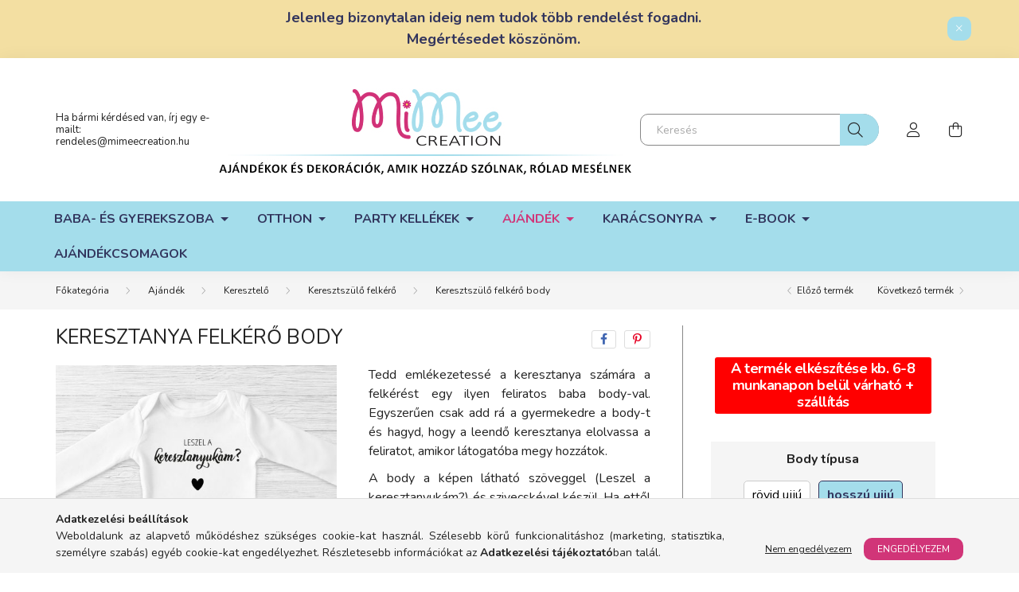

--- FILE ---
content_type: text/html; charset=UTF-8
request_url: https://www.mimeecreation.hu/spd/body-txt-keresztanya-01-68hu/Keresztanya-felkero-body
body_size: 23439
content:
<!DOCTYPE html>
<html lang="hu">
    <head>
        <meta charset="utf-8">
<meta name="description" content="Keresztanya felkérő body, Tedd emlékezetessé a keresztanya számára a felkérést egy ilyen feliratos baba body-val. Egyszerűen csak add rá a gyermekedre a body-t ">
<meta name="robots" content="index, follow">
<meta http-equiv="X-UA-Compatible" content="IE=Edge">
<meta property="og:site_name" content="Mimee Creation" />
<meta property="og:title" content="Keresztanya felkérő body - Mimee creation - névre szóló, egy">
<meta property="og:description" content="Keresztanya felkérő body, Tedd emlékezetessé a keresztanya számára a felkérést egy ilyen feliratos baba body-val. Egyszerűen csak add rá a gyermekedre a body-t ">
<meta property="og:type" content="product">
<meta property="og:url" content="https://www.mimeecreation.hu/spd/body-txt-keresztanya-01-68hu/Keresztanya-felkero-body">
<meta property="og:image" content="https://www.mimeecreation.hu/img/41864/body-txt-keresztanya-01-68hu/body-txt-keresztanya-01-68hu.jpg">
<meta name="google-site-verification" content="0Dfsay3RIcNA-hxZbinf2IbzhZsi7Qi4k-CiKSHbACg">
<meta name="p:domain_verify" content="b49e8e5efd511f9cad5f8c608ef4747e">
<meta name="theme-color" content="#a4ddeb">
<meta name="msapplication-TileColor" content="#a4ddeb">
<meta name="mobile-web-app-capable" content="yes">
<meta name="apple-mobile-web-app-capable" content="yes">
<meta name="MobileOptimized" content="320">
<meta name="HandheldFriendly" content="true">

<title>Keresztanya felkérő body - Mimee creation - névre szóló, egy</title>


<script>
var service_type="shop";
var shop_url_main="https://www.mimeecreation.hu";
var actual_lang="hu";
var money_len="0";
var money_thousend=" ";
var money_dec=",";
var shop_id=41864;
var unas_design_url="https:"+"/"+"/"+"www.mimeecreation.hu"+"/"+"!common_design"+"/"+"base"+"/"+"002000"+"/";
var unas_design_code='002000';
var unas_base_design_code='2000';
var unas_design_ver=4;
var unas_design_subver=4;
var unas_shop_url='https://www.mimeecreation.hu';
var responsive="yes";
var price_nullcut_disable=1;
var config_plus=new Array();
config_plus['product_tooltip']=1;
config_plus['cart_redirect']=1;
config_plus['money_type']='Ft';
config_plus['money_type_display']='Ft';
var lang_text=new Array();

var UNAS = UNAS || {};
UNAS.shop={"base_url":'https://www.mimeecreation.hu',"domain":'www.mimeecreation.hu',"username":'mimeecreation.unas.hu',"id":41864,"lang":'hu',"currency_type":'Ft',"currency_code":'HUF',"currency_rate":'1',"currency_length":0,"base_currency_length":0,"canonical_url":'https://www.mimeecreation.hu/spd/body-txt-keresztanya-01-68hu/Keresztanya-felkero-body'};
UNAS.design={"code":'002000',"page":'product_details'};
UNAS.api_auth="59a60c6c8350729a18cc1bf5b87421f3";
UNAS.customer={"email":'',"id":0,"group_id":0,"without_registration":0};
UNAS.shop["category_id"]="254511";
UNAS.shop["sku"]="body-txt-keresztanya-01-68hu";
UNAS.shop["product_id"]="785178565";
UNAS.shop["only_private_customer_can_purchase"] = true;
 

UNAS.text = {
    "button_overlay_close": `Bezár`,
    "popup_window": `Felugró ablak`,
    "list": `lista`,
    "updating_in_progress": `frissítés folyamatban`,
    "updated": `frissítve`,
    "is_opened": `megnyitva`,
    "is_closed": `bezárva`,
    "deleted": `törölve`,
    "consent_granted": `hozzájárulás megadva`,
    "consent_rejected": `hozzájárulás elutasítva`,
    "field_is_incorrect": `mező hibás`,
    "error_title": `Hiba!`,
    "product_variants": `termék változatok`,
    "product_added_to_cart": `A termék a kosárba került`,
    "product_added_to_cart_with_qty_problem": `A termékből csak [qty_added_to_cart] [qty_unit] került kosárba`,
    "product_removed_from_cart": `A termék törölve a kosárból`,
    "reg_title_name": `Név`,
    "reg_title_company_name": `Cégnév`,
    "number_of_items_in_cart": `Kosárban lévő tételek száma`,
    "cart_is_empty": `A kosár üres`,
    "cart_updated": `A kosár frissült`
};



UNAS.text["delete_from_favourites"]= `Törlés a kedvencek közül`;
UNAS.text["add_to_favourites"]= `Kedvencekhez`;


UNAS.text["private_customer_warning"] = `A webáruházban csak magánszemélyek vásárolhatnak.`;




window.lazySizesConfig=window.lazySizesConfig || {};
window.lazySizesConfig.loadMode=1;
window.lazySizesConfig.loadHidden=false;

window.dataLayer = window.dataLayer || [];
function gtag(){dataLayer.push(arguments)};
gtag('js', new Date());
</script>

<script src="https://www.mimeecreation.hu/!common_packages/jquery/jquery-3.2.1.js?mod_time=1683104288"></script>
<script src="https://www.mimeecreation.hu/!common_packages/jquery/plugins/migrate/migrate.js?mod_time=1683104288"></script>
<script src="https://www.mimeecreation.hu/!common_packages/jquery/plugins/autocomplete/autocomplete.js?mod_time=1751447088"></script>
<script src="https://www.mimeecreation.hu/!common_packages/jquery/plugins/tools/overlay/overlay.js?mod_time=1759905184"></script>
<script src="https://www.mimeecreation.hu/!common_packages/jquery/plugins/tools/toolbox/toolbox.expose.js?mod_time=1725518406"></script>
<script src="https://www.mimeecreation.hu/!common_packages/jquery/plugins/lazysizes/lazysizes.min.js?mod_time=1683104288"></script>
<script src="https://www.mimeecreation.hu/!common_packages/jquery/own/shop_common/exploded/common.js?mod_time=1764831093"></script>
<script src="https://www.mimeecreation.hu/!common_packages/jquery/own/shop_common/exploded/common_overlay.js?mod_time=1759905184"></script>
<script src="https://www.mimeecreation.hu/!common_packages/jquery/own/shop_common/exploded/common_shop_popup.js?mod_time=1759905184"></script>
<script src="https://www.mimeecreation.hu/!common_packages/jquery/own/shop_common/exploded/page_product_details.js?mod_time=1751447088"></script>
<script src="https://www.mimeecreation.hu/!common_packages/jquery/own/shop_common/exploded/function_favourites.js?mod_time=1725525526"></script>
<script src="https://www.mimeecreation.hu/!common_packages/jquery/own/shop_common/exploded/function_recommend.js?mod_time=1751447088"></script>
<script src="https://www.mimeecreation.hu/!common_packages/jquery/plugins/hoverintent/hoverintent.js?mod_time=1683104288"></script>
<script src="https://www.mimeecreation.hu/!common_packages/jquery/own/shop_tooltip/shop_tooltip.js?mod_time=1759905184"></script>
<script src="https://www.mimeecreation.hu/!common_packages/jquery/plugins/responsive_menu/responsive_menu-unas.js?mod_time=1683104288"></script>
<script src="https://www.mimeecreation.hu/!common_design/base/002000/main.js?mod_time=1759905184"></script>
<script src="https://www.mimeecreation.hu/!common_packages/jquery/plugins/flickity/v3/flickity.pkgd.min.js?mod_time=1759905184"></script>
<script src="https://www.mimeecreation.hu/!common_packages/jquery/plugins/toastr/toastr.min.js?mod_time=1683104288"></script>
<script src="https://www.mimeecreation.hu/!common_packages/jquery/plugins/tippy/popper-2.4.4.min.js?mod_time=1683104288"></script>
<script src="https://www.mimeecreation.hu/!common_packages/jquery/plugins/tippy/tippy-bundle.umd.min.js?mod_time=1683104288"></script>
<script src="https://www.mimeecreation.hu/!common_packages/jquery/plugins/photoswipe/photoswipe.min.js?mod_time=1683104288"></script>
<script src="https://www.mimeecreation.hu/!common_packages/jquery/plugins/photoswipe/photoswipe-ui-default.min.js?mod_time=1683104288"></script>

<link href="https://www.mimeecreation.hu/temp/shop_41864_89363b819117ba135801447eb6485b47.css?mod_time=1765962639" rel="stylesheet" type="text/css">

<link href="https://www.mimeecreation.hu/spd/body-txt-keresztanya-01-68hu/Keresztanya-felkero-body" rel="canonical">
<link href="https://www.mimeecreation.hu/shop_ordered/41864/design_pic/favicon.ico" rel="shortcut icon">
<script>
        var google_consent=1;
    
        gtag('consent', 'default', {
           'ad_storage': 'denied',
           'ad_user_data': 'denied',
           'ad_personalization': 'denied',
           'analytics_storage': 'denied',
           'functionality_storage': 'denied',
           'personalization_storage': 'denied',
           'security_storage': 'granted'
        });

    
        gtag('consent', 'update', {
           'ad_storage': 'denied',
           'ad_user_data': 'denied',
           'ad_personalization': 'denied',
           'analytics_storage': 'denied',
           'functionality_storage': 'denied',
           'personalization_storage': 'denied',
           'security_storage': 'granted'
        });

        </script>
    <script async src="https://www.googletagmanager.com/gtag/js?id=UA-108069013-3"></script>    <script>
    gtag('config', 'UA-108069013-3');

          gtag('config', 'G-J475D19JDJ');
                </script>
        <script>
    var google_analytics=1;

                gtag('event', 'view_item', {
              "currency": "HUF",
              "value": '3190',
              "items": [
                  {
                      "item_id": "body-txt-keresztanya-01-68hu",
                      "item_name": "Keresztanya felkérő body",
                      "item_category": "Ajándék/Keresztelő/Keresztszülő felkérő/Keresztszülő felkérő body",
                      "price": '3190'
                  }
              ],
              'non_interaction': true
            });
               </script>
       <script>
        var google_ads=1;

                gtag('event','remarketing', {
            'ecomm_pagetype': 'product',
            'ecomm_prodid': ["body-txt-keresztanya-01-68hu"],
            'ecomm_totalvalue': 3190        });
            </script>
    
    <script>
    var facebook_pixel=1;
    /* <![CDATA[ */
        !function(f,b,e,v,n,t,s){if(f.fbq)return;n=f.fbq=function(){n.callMethod?
            n.callMethod.apply(n,arguments):n.queue.push(arguments)};if(!f._fbq)f._fbq=n;
            n.push=n;n.loaded=!0;n.version='2.0';n.queue=[];t=b.createElement(e);t.async=!0;
            t.src=v;s=b.getElementsByTagName(e)[0];s.parentNode.insertBefore(t,s)}(window,
                document,'script','//connect.facebook.net/en_US/fbevents.js');

        fbq('init', '559462911974063');
                fbq('track', 'PageView', {}, {eventID:'PageView.aUMYmYszc6SVC9KRGORY8gAAPDs'});
        
        fbq('track', 'ViewContent', {
            content_name: 'Keresztanya felkérő body',
            content_category: 'Ajándék > Keresztelő > Keresztszülő felkérő > Keresztszülő felkérő body',
            content_ids: ['body-txt-keresztanya-01-68hu'],
            contents: [{'id': 'body-txt-keresztanya-01-68hu', 'quantity': '1'}],
            content_type: 'product',
            value: 3190,
            currency: 'HUF'
        }, {eventID:'ViewContent.aUMYmYszc6SVC9KRGORY8gAAPDs'});

        
        $(document).ready(function() {
            $(document).on("addToCart", function(event, product_array){
                facebook_event('AddToCart',{
					content_name: product_array.name,
					content_category: product_array.category,
					content_ids: [product_array.sku],
					contents: [{'id': product_array.sku, 'quantity': product_array.qty}],
					content_type: 'product',
					value: product_array.price,
					currency: 'HUF'
				}, {eventID:'AddToCart.' + product_array.event_id});
            });

            $(document).on("addToFavourites", function(event, product_array){
                facebook_event('AddToWishlist', {
                    content_ids: [product_array.sku],
                    content_type: 'product'
                }, {eventID:'AddToFavourites.' + product_array.event_id});
            });
        });

    /* ]]> */
    </script>
    <!-- Pinterest Pixel alapkód -->
    <script>
        !function(e){if(!window.pintrk){window.pintrk=function(){window.pintrk.queue.push(
            Array.prototype.slice.call(arguments)
        )};
        var n=window.pintrk;n.queue=[],n.version="3.0";
        var t=document.createElement("script");t.async=!0,t.src=e;
        var r=document.getElementsByTagName("script")[0];r.parentNode.insertBefore(t,r)}}("https://s.pinimg.com/ct/core.js");
        pintrk('load', '883127945588183432');
        pintrk('page');
    </script>
    <!-- Pinterest Pixel alapkód vége -->

    <!-- Pinterest PageVisit-->
    <script>
        pintrk('track', 'pagevisit', {
            promo_code: ''
        });
    </script>
    <!-- Pinterest PageVisit vége-->

    
    
    <!-- Pinterest AddToCart-->
    <script>
        $(document).on('addToCart', function (event, product) {
            let temp_product = product;

            pintrk('track', 'AddToCart',
                {
                    value: product.price,
                    order_quantity: product.qty,
                    currency: "HUF"
                }
            );
        });
    </script>
    <!-- Pinterest AddToCart vége-->

    
    <script>
    (function(){
        mktr_key = "0CCVNHXE";
        var mktr = document.createElement("script"); mktr.async = true; mktr.src = "https://t.themarketer.com/t/j/" + mktr_key;
        var s = document.getElementsByTagName("script")[0]; s.parentNode.insertBefore(mktr,s);})();
    window.dataLayer = window.dataLayer || [];
</script>
<!-- themarketer_com - when product page is viewed -->
<script>
    dataLayer.push({
        event: "__sm__view_product",
        "product_id": "785178565"
    });
</script>
<!-- themarketer_com - when product is added to the cart -->
<script>
    $(document).on("addToCart", function(event, product_array){
        var act_full_variant_name="";
        if(product_array["variant_list1"]!=undefined){
            act_full_variant_name=product_array["variant_list1"];
        }
        if(product_array["variant_list2"]!=undefined){
            if(act_full_variant_name!="") act_full_variant_name+="-";
            act_full_variant_name+=product_array["variant_list2"];
        }
        if(product_array["variant_list3"]!=undefined){
            if(act_full_variant_name!="") act_full_variant_name+="-";
            act_full_variant_name+=product_array["variant_list3"];
        }
        if(act_full_variant_name==""){
            dataLayer.push({
                event: "__sm__add_to_cart",
                "product_id": product_array["master_key"],
                "quantity": product_array["qty"],
                "variation": false
            });
        } else {
            dataLayer.push({
                event: "__sm__add_to_cart",
                "product_id": product_array["master_key"],
                "quantity": product_array["qty"],
                "variation": {
                    "id": product_array["sku"],
                    "sku": product_array["sku"]
                }
            });
        }
    });
</script>
<!-- themarketer_com - when product is removed from the cart -->
<script>
  $(document).on("removeFromCart", function(event, data){
     var act_full_variant_name="";
     if (data.variant_1_value != ""){
        act_full_variant_name=data.variant_1_value;
     }
     if (data.variant_2_value != ""){
        act_full_variant_name=data.variant_2_value;
     }
     if (data.variant_3_value != ""){
        act_full_variant_name=data.variant_3_value;
     }
    if(act_full_variant_name==""){
        dataLayer.push({
            event: "__sm__remove_from_cart",
            "product_id": data.master_key,
            "quantity": data.qty,
            "variation": false
        });
    } else {
        dataLayer.push({
            event: "__sm__remove_from_cart",
            "product_id": data.master_key,
            "quantity": data.qty,
            "variation": {
                "id": data.master_key,
                "sku": data.sku
            }
        });
    }
  });
</script>
<!-- themarketer_com - when product is added to wishlist -->
<script>
    $(document).on("addToFavourites", function(event, product_array){
        var act_full_variant_name="";
        if(product_array["variant_list1"]!=undefined){
            act_full_variant_name=product_array["variant_list1"];
        }
        if(product_array["variant_list2"]!=undefined){
            if(act_full_variant_name!="") act_full_variant_name+="-";
            act_full_variant_name+=product_array["variant_list2"];
        }
        if(product_array["variant_list3"]!=undefined){
            if(act_full_variant_name!="") act_full_variant_name+="-";
            act_full_variant_name+=product_array["variant_list3"];
        }
        if(act_full_variant_name==""){
            dataLayer.push({
                event: "__sm__add_to_wishlist",
                "product_id": product_array["master_key"],
                "variation": false
            });
        } else {
            dataLayer.push({
                event: "__sm__add_to_wishlist",
                "product_id": product_array["master_key"],
                "variation": {
                    id: product_array["master_key"],
                    sku: product_array["sku"]
                }
            });
        }
    });
</script>
<!-- themarketer_com - when product is added to wishlist -->
<script>
    $(document).on("removeFromFavourites", function(event, product_array){
        var act_full_variant_name="";
        if(product_array["variant_list1"]!=undefined){
            act_full_variant_name=product_array["variant_list1"];
        }
        if(product_array["variant_list2"]!=undefined){
            if(act_full_variant_name!="") act_full_variant_name+="-";
            act_full_variant_name+=product_array["variant_list2"];
        }
        if(product_array["variant_list3"]!=undefined){
            if(act_full_variant_name!="") act_full_variant_name+="-";
            act_full_variant_name+=product_array["variant_list3"];
        }
        if(act_full_variant_name==""){
            dataLayer.push({
                event: "__sm__remove_from_wishlist",
                "product_id": product_array["master_key"],
                "variation": false
            });
        } else {
            dataLayer.push({
                event: "__sm__remove_from_wishlist",
                "product_id": product_array["master_key"],
                "variation": {
                    id: product_array["master_key"],
                    sku: product_array["sku"]
                }
            });
        }
    });
</script>


	<!-- Hotjar Tracking Code-->
	<script>
		(function(h,o,t,j,a,r){
			h.hj=h.hj||function(){(h.hj.q=h.hj.q||[]).push(arguments)};
			h._hjSettings={hjid:2783319,hjsv:6};
			a=o.getElementsByTagName('head')[0];
			r=o.createElement('script');r.async=1;
			r.src=t+h._hjSettings.hjid+j+h._hjSettings.hjsv;
			a.appendChild(r);
		})(window,document,'//static.hotjar.com/c/hotjar-','.js?sv=');
	</script>


	<script>
		(function(c,l,a,r,i,t,y){
			c[a]=c[a]||function(){(c[a].q=c[a].q||[]).push(arguments)};
			t=l.createElement(r);t.async=1;t.src="https://www.clarity.ms/tag/"+i;
			y=l.getElementsByTagName(r)[0];y.parentNode.insertBefore(t,y);
		})(window, document, "clarity", "script", "m35tjfedq7");
		UNAS.onGrantConsent(function(){
		    window.clarity("consent")
		});
	</script>


        <meta content="width=device-width, initial-scale=1.0" name="viewport" />
        <link rel="preconnect" href="https://fonts.gstatic.com">
        <link rel="preload" href="https://fonts.googleapis.com/css2?family=Nunito:wght@400;700&display=swap" as="style" />
        <link rel="stylesheet" href="https://fonts.googleapis.com/css2?family=Nunito:wght@400;700&display=swap" media="print" onload="this.media='all'">
        <noscript>
            <link rel="stylesheet" href="https://fonts.googleapis.com/css2?family=Nunito:wght@400;700&display=swap" />
        </noscript>
        
        
        
        
        

        
        
        
                    
            
            
            
            
            
            
            
                
        
        
    </head>

                
                
    
    
    
    
    <body class='design_ver4 design_subver1 design_subver2 design_subver3 design_subver4' id="ud_shop_artdet">
    
    <div id="image_to_cart" style="display:none; position:absolute; z-index:100000;"></div>
<div class="overlay_common overlay_warning" id="overlay_cart_add"></div>
<script>$(document).ready(function(){ overlay_init("cart_add",{"onBeforeLoad":false}); });</script>
<div id="overlay_login_outer"></div>	
	<script>
	$(document).ready(function(){
	    var login_redir_init="";

		$("#overlay_login_outer").overlay({
			onBeforeLoad: function() {
                var login_redir_temp=login_redir_init;
                if (login_redir_act!="") {
                    login_redir_temp=login_redir_act;
                    login_redir_act="";
                }

									$.ajax({
						type: "GET",
						async: true,
						url: "https://www.mimeecreation.hu/shop_ajax/ajax_popup_login.php",
						data: {
							shop_id:"41864",
							lang_master:"hu",
                            login_redir:login_redir_temp,
							explicit:"ok",
							get_ajax:"1"
						},
						success: function(data){
							$("#overlay_login_outer").html(data);
							if (unas_design_ver >= 5) $("#overlay_login_outer").modal('show');
							$('#overlay_login1 input[name=shop_pass_login]').keypress(function(e) {
								var code = e.keyCode ? e.keyCode : e.which;
								if(code.toString() == 13) {		
									document.form_login_overlay.submit();		
								}	
							});	
						}
					});
								},
			top: 50,
			mask: {
	color: "#000000",
	loadSpeed: 200,
	maskId: "exposeMaskOverlay",
	opacity: 0.7
},
			closeOnClick: (config_plus['overlay_close_on_click_forced'] === 1),
			onClose: function(event, overlayIndex) {
				$("#login_redir").val("");
			},
			load: false
		});
		
			});
	function overlay_login() {
		$(document).ready(function(){
			$("#overlay_login_outer").overlay().load();
		});
	}
	function overlay_login_remind() {
        if (unas_design_ver >= 5) {
            $("#overlay_remind").overlay().load();
        } else {
            $(document).ready(function () {
                $("#overlay_login_outer").overlay().close();
                setTimeout('$("#overlay_remind").overlay().load();', 250);
            });
        }
	}

    var login_redir_act="";
    function overlay_login_redir(redir) {
        login_redir_act=redir;
        $("#overlay_login_outer").overlay().load();
    }
	</script>  
	<div class="overlay_common overlay_info" id="overlay_remind"></div>
<script>$(document).ready(function(){ overlay_init("remind",[]); });</script>

	<script>
    	function overlay_login_error_remind() {
		$(document).ready(function(){
			load_login=0;
			$("#overlay_error").overlay().close();
			setTimeout('$("#overlay_remind").overlay().load();', 250);	
		});
	}
	</script>  
	<div class="overlay_common overlay_info" id="overlay_newsletter"></div>
<script>$(document).ready(function(){ overlay_init("newsletter",[]); });</script>

<script>
function overlay_newsletter() {
    $(document).ready(function(){
        $("#overlay_newsletter").overlay().load();
    });
}
</script>
<div class="overlay_common overlay_error" id="overlay_script"></div>
<script>$(document).ready(function(){ overlay_init("script",[]); });</script>
    <script>
    $(document).ready(function() {
        $.ajax({
            type: "GET",
            url: "https://www.mimeecreation.hu/shop_ajax/ajax_stat.php",
            data: {master_shop_id:"41864",get_ajax:"1"}
        });
    });
    </script>
    

    <div id="container" class="page_shop_artdet_body_txt_keresztanya_01_68hu filter-not-exists">
                        <div class="js-element nanobar js-nanobar" data-element-name="header_text_section_1">
        <div class="container">
            <div class="header_text_section_1 nanobar__inner ">
                                    <p style="text-align: center;"><span style="font-size: 18px;"><strong>Jelenleg bizonytalan ideig nem tudok több rendelést fogadni.</strong></span><br /><span style="font-size: 18px;"><strong>Megértésedet köszönöm.</strong></span></p>
                                <button type="button" class="btn nanobar__btn-close" onclick="closeNanobar(this,'header_text_section_1_hide','session','--nanobar-height');" aria-label="Bezár" title="Bezár">
                    <span class="icon--close"></span>
                </button>
            </div>
        </div>
    </div>
    <script>
        $(document).ready(function() {
            root.style.setProperty('--nanobar-height', getHeight($(".js-nanobar")) + "px");
        });
    </script>
    

        <header class="header js-header">
            <div class="header-inner js-header-inner">
                <div class="container">
                    <div class="row gutters-5 flex-nowrap justify-content-center align-items-center py-3 py-lg-5">
                        <div class="header__left col">
                            <div class="header__left-inner d-flex align-items-center">
                                <button type="button" class="hamburger__btn dropdown--btn d-lg-none" id="hamburger__btn" aria-label="hamburger button" data-btn-for=".hamburger__dropdown">
                                    <span class="hamburger__btn-icon icon--hamburger"></span>
                                </button>
                                
                                
                                    <div class="js-element header_text_section_2 d-none d-lg-block" data-element-name="header_text_section_2">
        <div class="element__content ">
                            <div class="element__html slide-1"><p>Ha bármi kérdésed van, írj egy e-mailt:<br /><a href="mailto:rendeles@mimeecreation.hu" target="_blank" rel="noopener">rendeles@mimeecreation.hu</a></p></div>
                    </div>
    </div>

                            </div>
                        </div>

                            <div id="header_logo_img" class="js-element logo col-auto flex-shrink-1" data-element-name="header_logo">
        <div class="header_logo-img-container">
            <div class="header_logo-img-wrapper">
                                                <a href="https://www.mimeecreation.hu/">                    <picture>
                                                <source srcset="https://www.mimeecreation.hu/!common_design/custom/mimeecreation.unas.hu/element/layout_hu_header_logo-260x60_2_default.jpg?time=1703781615 1x, https://www.mimeecreation.hu/!common_design/custom/mimeecreation.unas.hu/element/layout_hu_header_logo-260x60_2_default_retina.jpg?time=1703781615 2x" />
                        <img                              width="520" height="120"
                                                          src="https://www.mimeecreation.hu/!common_design/custom/mimeecreation.unas.hu/element/layout_hu_header_logo-260x60_2_default.jpg?time=1703781615"                             
                             alt="Mimee Creation logó                        "/>
                    </picture>
                    </a>                                        </div>
        </div>
    </div>


                        <div class="header__right col">
                            <div class="header__right-inner d-flex align-items-center justify-content-end">
                                <div class="search-box browser-is-chrome">
    <div class="search-box__inner position-relative ml-auto js-search" id="box_search_content">
        <form name="form_include_search" id="form_include_search" action="https://www.mimeecreation.hu/shop_search.php" method="get">
            <div class="box-search-group mb-0">
                <input data-stay-visible-breakpoint="992" name="search" id="box_search_input" value="" pattern=".{3,100}"
                       title="Hosszabb kereső kifejezést írjon be!" aria-label="Keresés" placeholder="Keresés" type="text" maxlength="100"
                       class="ac_input form-control js-search-input" autocomplete="off" required                >
                <div class="search-box__search-btn-outer input-group-append" title='Keresés'>
                    <button class="search-btn" aria-label="Keresés">
                        <span class="search-btn-icon icon--search"></span>
                    </button>
                    <button type="button" onclick="$('.js-search-smart-autocomplete').addClass('is-hidden');$(this).addClass('is-hidden');" class='search-close-btn text-right d-lg-none is-hidden' aria-label="">
                        <span class="search-close-btn-icon icon--close"></span>
                    </button>
                </div>
                <div class="search__loading">
                    <div class="loading-spinner--small"></div>
                </div>
            </div>
            <div class="search-box__mask"></div>
        </form>
        <div class="ac_results"></div>
    </div>
</div>
<script>
    $(document).ready(function(){
       $(document).on('smartSearchCreate smartSearchOpen smartSearchHasResult', function(e){
           if (e.type !== 'smartSearchOpen' || (e.type === 'smartSearchOpen' && $('.js-search-smart-autocomplete').children().length > 0)) {
               $('.search-close-btn').removeClass('is-hidden');
           }
       });
       $(document).on('smartSearchClose smartSearchEmptyResult', function(){
           $('.search-close-btn').addClass('is-hidden');
       });
       $(document).on('smartSearchInputLoseFocus', function(){
           if ($('.js-search-smart-autocomplete').length>0) {
               setTimeout(function () {
                   let height = $(window).height() - ($('.js-search-smart-autocomplete').offset().top - $(window).scrollTop()) - 20;
                   $('.search-smart-autocomplete').css('max-height', height + 'px');
               }, 300);
           }
       });
    });
</script>


                                                    <button type="button" class="profile__btn js-profile-btn dropdown--btn d-none d-lg-block" id="profile__btn" data-orders="https://www.mimeecreation.hu/shop_order_track.php" aria-label="profile button" data-btn-for=".profile__dropdown">
            <span class="profile__btn-icon icon--head"></span>
        </button>
            
                                <button class="cart-box__btn dropdown--btn js-cart-box-loaded-by-ajax" aria-label="cart button" type="button" data-btn-for=".cart-box__dropdown">
                                    <span class="cart-box__btn-icon icon--cart">
                                            <span id="box_cart_content" class="cart-box">            </span>
                                    </span>
                                </button>
                            </div>
                        </div>
                    </div>
                </div>
                                <nav class="navbar d-none d-lg-flex navbar-expand navbar-light">
                    <div class="container">
                        <ul class="navbar-nav mx-auto js-navbar-nav">
                                        <li class="nav-item dropdown js-nav-item-793084">
                    <a class="nav-link dropdown-toggle" href="https://www.mimeecreation.hu/baba-es-gyerekszoba-dekoracio"  role="button" data-toggle="dropdown" aria-haspopup="true" aria-expanded="false">
                    Baba- és gyerekszoba
                    </a>

        			<ul class="dropdown-menu fade-up dropdown--cat dropdown--level-1">
            <li class="nav-item-699967">
            <a class="dropdown-item" href="https://www.mimeecreation.hu/egyeb-dekoraciok/ajto-kilincs-akaszto/" >Ajtókilincs akasztó
                        </a>
        </li>
            <li class="nav-item-590630">
            <a class="dropdown-item" href="https://www.mimeecreation.hu/emlekor-plussok" >Emlékőr plüssök
                        </a>
        </li>
            <li class="nav-item-608979">
            <a class="dropdown-item" href="https://www.mimeecreation.hu/fogtunder" >Fogtündér csomag
                        </a>
        </li>
            <li class="nav-item-886247">
            <a class="dropdown-item" href="https://www.mimeecreation.hu/horgolt-tarolok-kosarak" >Horgolt tárolók
                        </a>
        </li>
            <li class="nav-item-450337">
            <a class="dropdown-item" href="https://www.mimeecreation.hu/ajto-tabla/gyerekszoba-nevtabla/" >Gyerekszoba névtábla
                        </a>
        </li>
            <li class="nav-item-143933">
            <a class="dropdown-item" href="https://www.mimeecreation.hu/kepek-poszterek" >Kép, poszter
                        </a>
        </li>
            <li class="nav-item-714540">
            <a class="dropdown-item" href="https://www.mimeecreation.hu/magassagmero/" >Magasságmérő
                        </a>
        </li>
            <li class="nav-item-506029">
            <a class="dropdown-item" href="https://www.mimeecreation.hu/matrica" >Matrica
                        </a>
        </li>
            <li class="nav-item-211381">
            <a class="dropdown-item" href="https://www.mimeecreation.hu/faliora/orak-gyerekszobaba/" >Órák gyerekszobába
                        </a>
        </li>
    
    
    </ul>


            </li>
    <li class="nav-item dropdown js-nav-item-995773">
                    <a class="nav-link dropdown-toggle" href="https://www.mimeecreation.hu/Otthon-dekoracio"  role="button" data-toggle="dropdown" aria-haspopup="true" aria-expanded="false">
                    Otthon
                    </a>

        			<ul class="dropdown-menu fade-up dropdown--cat dropdown--level-1">
            <li class="nav-item-178260">
            <a class="dropdown-item" href="https://www.mimeecreation.hu/ajto-tabla/csaladi-tabla/" >Családi tábla
                        </a>
        </li>
            <li class="nav-item-479884">
            <a class="dropdown-item" href="https://www.mimeecreation.hu/kepek-poszterek/fenykepes-ajandek-kepek/" >Emlékörző képek
                        </a>
        </li>
            <li class="nav-item-569865">
            <a class="dropdown-item" href="https://www.mimeecreation.hu/faliora/" >Falióra
                        </a>
        </li>
            <li class="nav-item-372397">
            <a class="dropdown-item" href="https://www.mimeecreation.hu/konyvjelzo" >Könyvjelző
                        </a>
        </li>
            <li class="nav-item-977423">
            <a class="dropdown-item" href="https://www.mimeecreation.hu/kulcstarto" >Kulcstartó
                        </a>
        </li>
            <li class="nav-item-406407">
            <a class="dropdown-item" href="https://www.mimeecreation.hu/neszeszer" >Neszeszer, kártyatartó
                        </a>
        </li>
    
    
    </ul>


            </li>
    <li class="nav-item dropdown js-nav-item-897692">
                    <a class="nav-link dropdown-toggle" href="https://www.mimeecreation.hu/Unnepi-es-party-dekoracio"  role="button" data-toggle="dropdown" aria-haspopup="true" aria-expanded="false">
                    Party kellékek
                    </a>

        			<ul class="dropdown-menu fade-up dropdown--cat dropdown--level-1">
            <li class="nav-item-261530">
            <a class="dropdown-item" href="https://www.mimeecreation.hu/egyeb-dekoraciok/beszuro-tablak/" >Beszúró tábla
                        </a>
        </li>
            <li class="nav-item-721875">
            <a class="dropdown-item" href="https://www.mimeecreation.hu/meghivok" >Meghívók
                        </a>
        </li>
            <li class="nav-item-686830">
            <a class="dropdown-item" href="https://www.mimeecreation.hu/ultetokartya" >Ültetőkártya
                        </a>
        </li>
            <li class="nav-item-420344">
            <a class="dropdown-item" href="https://www.mimeecreation.hu/egyeb-dekoraciok/zaszlofuzer/" >Zászlófüzér
                        </a>
        </li>
    
    
    </ul>


            </li>
    <li class="nav-item dropdown js-nav-item-362035">
                    <a class="nav-link dropdown-toggle" href="https://www.mimeecreation.hu/Ajandek"  role="button" data-toggle="dropdown" aria-haspopup="true" aria-expanded="false">
                    Ajándék
                    </a>

        			<ul class="dropdown-menu fade-up dropdown--cat dropdown--level-1">
            <li class="nav-item-232238">
            <a class="dropdown-item" href="https://www.mimeecreation.hu/Baba-bejelentes" >Baba bejelentés
                        </a>
        </li>
            <li class="nav-item-856123">
            <a class="dropdown-item" href="https://www.mimeecreation.hu/ajandek/babalatogato" >Babalátogatóba
                        </a>
        </li>
            <li class="nav-item-161508">
            <a class="dropdown-item" href="https://www.mimeecreation.hu/sct/161508/Keresztelo" >Keresztelő
                        </a>
        </li>
            <li class="nav-item-908846">
            <a class="dropdown-item" href="https://www.mimeecreation.hu/eskuvore" >Esküvőre
                        </a>
        </li>
            <li class="nav-item-304709">
            <a class="dropdown-item" href="https://www.mimeecreation.hu/anyak-napjara" >Anyák napjára
                        </a>
        </li>
            <li class="nav-item-285584">
            <a class="dropdown-item" href="https://www.mimeecreation.hu/spl/285584/Apak-napjara" >Apák napjára
                        </a>
        </li>
            <li class="nav-item-113661">
            <a class="dropdown-item" href="https://www.mimeecreation.hu/Ballagasra" >Ballagásra, év végi ajándéknak
                        </a>
        </li>
            <li class="nav-item-303524">
            <a class="dropdown-item" href="https://www.mimeecreation.hu/pedagogus-ajandek" >Pedagógusoknak
                        </a>
        </li>
            <li class="nav-item-111454">
            <a class="dropdown-item" href="https://www.mimeecreation.hu/Szuletesnapra-evfordulora" >Születésnapra, évfordulóra
                        </a>
        </li>
            <li class="nav-item-735402">
            <a class="dropdown-item" href="https://www.mimeecreation.hu/udvozlo-lap" >Üdvözlő lapok
                        </a>
        </li>
    
        <li>
        <a class="dropdown-item nav-item__all-cat" href="https://www.mimeecreation.hu/Ajandek">További kategóriák</a>
    </li>
    
    </ul>


            </li>
    <li class="nav-item dropdown js-nav-item-494986">
                    <a class="nav-link dropdown-toggle" href="https://www.mimeecreation.hu/karacsonyi-ajandek-otletek"  role="button" data-toggle="dropdown" aria-haspopup="true" aria-expanded="false">
                    Karácsonyra
                    </a>

        			<ul class="dropdown-menu fade-up dropdown--cat dropdown--level-1">
            <li class="nav-item-218199">
            <a class="dropdown-item" href="https://www.mimeecreation.hu/bababejelento-karacsonyra" >Bababejelentő karácsonyra
                        </a>
        </li>
            <li class="nav-item-820648">
            <a class="dropdown-item" href="https://www.mimeecreation.hu/Fenykepes-ajandekok" >Fényképes ajándékok
                        </a>
        </li>
            <li class="nav-item-304762">
            <a class="dropdown-item" href="https://www.mimeecreation.hu/karacsonyi-lapok" >Karácsonyi lapok
                        </a>
        </li>
            <li class="nav-item-636757">
            <a class="dropdown-item" href="https://www.mimeecreation.hu/nevre-szolo-ajandektargyak" >Névre szóló ajándéktárgyak
                        </a>
        </li>
            <li class="nav-item-212683">
            <a class="dropdown-item" href="https://www.mimeecreation.hu/Plexi-karacsonyfa-diszek" >Plexi karácsonyfa díszek
                        </a>
        </li>
    
    
    </ul>


            </li>
    <li class="nav-item dropdown js-nav-item-649975">
                    <a class="nav-link dropdown-toggle" href="https://www.mimeecreation.hu/ebook"  role="button" data-toggle="dropdown" aria-haspopup="true" aria-expanded="false">
                    E-book
                    </a>

        			<ul class="dropdown-menu fade-up dropdown--cat dropdown--level-1">
            <li class="nav-item-811136">
            <a class="dropdown-item" href="https://www.mimeecreation.hu/fogtunder-varo" >Fogtündér váró
                        </a>
        </li>
            <li class="nav-item-412576">
            <a class="dropdown-item" href="https://www.mimeecreation.hu/ebook/ingyen-letoltheto" >Ingyen letölthető
                        </a>
        </li>
    
    
    </ul>


            </li>
    <li class="nav-item js-nav-item-137207">
                    <a class="nav-link" href="https://www.mimeecreation.hu/ajandekcsomagok" >
                    Ajándékcsomagok
                    </a>

            </li>

    
                                    
    
                        </ul>
                    </div>
                </nav>

                <script>
                    $(document).ready(function () {
                                                    $('.nav-item.dropdown').hoverIntent({
                                over: function () {
                                    handleCloseDropdowns();
                                    var thisNavLink = $('> .nav-link', this);
                                    var thisNavItem = thisNavLink.parent();
                                    var thisDropdownMenu = thisNavItem.find('.dropdown-menu');
                                    var thisNavbarNav = $('.js-navbar-nav');

                                    /*remove is-opened class form the rest menus (cat+plus)*/
                                    thisNavbarNav.find('.show').not(thisNavItem).removeClass('show');
                                    thisNavLink.attr('aria-expanded','true');
                                    thisNavItem.addClass('show');
                                    thisDropdownMenu.addClass('show');
                                },
                                out: function () {
                                    handleCloseDropdowns();
                                    var thisNavLink = $('> .nav-link', this);
                                    var thisNavItem = thisNavLink.parent();
                                    var thisDropdownMenu = thisNavItem.find('.dropdown-menu');

                                    /*remove is-opened class form the rest menus (cat+plus)*/
                                    thisNavLink.attr('aria-expanded','false');
                                    thisNavItem.removeClass('show');
                                    thisDropdownMenu.removeClass('show');
                                },
                                interval: 100,
                                sensitivity: 10,
                                timeout: 250
                            });
                                            });
                </script>
                            </div>
        </header>
                        <main class="main">
                        
            
    <link rel="stylesheet" type="text/css" href="https://www.mimeecreation.hu/!common_packages/jquery/plugins/photoswipe/css/default-skin.min.css">
    <link rel="stylesheet" type="text/css" href="https://www.mimeecreation.hu/!common_packages/jquery/plugins/photoswipe/css/photoswipe.min.css">
    
    
    <script>
        var $clickElementToInitPs = '.js-init-ps';

        var initPhotoSwipeFromDOM = function() {
            var $pswp = $('.pswp')[0];
            var $psDatas = $('.photoSwipeDatas');

            $psDatas.each( function() {
                var $pics = $(this),
                    getItems = function() {
                        var items = [];
                        $pics.find('a').each(function() {
                            var $this = $(this),
                                $href   = $this.attr('href'),
                                $size   = $this.data('size').split('x'),
                                $width  = $size[0],
                                $height = $size[1],
                                item = {
                                    src : $href,
                                    w   : $width,
                                    h   : $height
                                };
                            items.push(item);
                        });
                        return items;
                    };

                var items = getItems();

                $($clickElementToInitPs).on('click', function (event) {
                    var $this = $(this);
                    event.preventDefault();

                    var $index = parseInt($this.attr('data-loop-index'));
                    var options = {
                        index: $index,
                        history: false,
                        bgOpacity: 0.5,
                        shareEl: false,
                        showHideOpacity: true,
                        getThumbBoundsFn: function (index) {
                            /** azon képeről nagyítson a photoswipe, melyek láthatók
                             **/
                            var thumbnails = $($clickElementToInitPs).map(function() {
                                var $this = $(this);
                                if ($this.is(":visible")) {
                                    return this;
                                }
                            }).get();
                            var thumbnail = thumbnails[index];
                            var pageYScroll = window.pageYOffset || document.documentElement.scrollTop;
                            var zoomedImgHeight = items[index].h;
                            var zoomedImgWidth = items[index].w;
                            var zoomedImgRatio = zoomedImgHeight / zoomedImgWidth;
                            var rect = thumbnail.getBoundingClientRect();
                            var zoomableImgHeight = rect.height;
                            var zoomableImgWidth = rect.width;
                            var zoomableImgRatio = (zoomableImgHeight / zoomableImgWidth);
                            var offsetY = 0;
                            var offsetX = 0;
                            var returnWidth = zoomableImgWidth;

                            if (zoomedImgRatio < 1) { /* a nagyított kép fekvő */
                                if (zoomedImgWidth < zoomableImgWidth) { /*A nagyított kép keskenyebb */
                                    offsetX = (zoomableImgWidth - zoomedImgWidth) / 2;
                                    offsetY = (Math.abs(zoomableImgHeight - zoomedImgHeight)) / 2;
                                    returnWidth = zoomedImgWidth;
                                } else { /*A nagyított kép szélesebb */
                                    offsetY = (zoomableImgHeight - (zoomableImgWidth * zoomedImgRatio)) / 2;
                                }

                            } else if (zoomedImgRatio > 1) { /* a nagyított kép álló */
                                if (zoomedImgHeight < zoomableImgHeight) { /*A nagyított kép alacsonyabb */
                                    offsetX = (zoomableImgWidth - zoomedImgWidth) / 2;
                                    offsetY = (zoomableImgHeight - zoomedImgHeight) / 2;
                                    returnWidth = zoomedImgWidth;
                                } else { /*A nagyított kép magasabb */
                                    offsetX = (zoomableImgWidth - (zoomableImgHeight / zoomedImgRatio)) / 2;
                                    if (zoomedImgRatio > zoomableImgRatio) returnWidth = zoomableImgHeight / zoomedImgRatio;
                                }
                            } else { /*A nagyított kép négyzetes */
                                if (zoomedImgWidth < zoomableImgWidth) { /*A nagyított kép keskenyebb */
                                    offsetX = (zoomableImgWidth - zoomedImgWidth) / 2;
                                    offsetY = (Math.abs(zoomableImgHeight - zoomedImgHeight)) / 2;
                                    returnWidth = zoomedImgWidth;
                                } else { /*A nagyított kép szélesebb */
                                    offsetY = (zoomableImgHeight - zoomableImgWidth) / 2;
                                }
                            }

                            return {x: rect.left + offsetX, y: rect.top + pageYScroll + offsetY, w: returnWidth};
                        },
                        getDoubleTapZoom: function (isMouseClick, item) {
                            if (isMouseClick) {
                                return 1;
                            } else {
                                return item.initialZoomLevel < 0.7 ? 1 : 1.5;
                            }
                        }
                    };

                    var photoSwipe = new PhotoSwipe($pswp, PhotoSwipeUI_Default, items, options);
                    photoSwipe.init();
                });
            });
        };
    </script>


<div id="page_artdet_content" class="artdet artdet--type-1">
            <div class="fixed-cart bg-primary shadow-sm js-fixed-cart" id="artdet__fixed-cart">
            <div class="container">
                <div class="row gutters-5 align-items-center py-3">
                    <div class="col-auto">
                        <img class="navbar__fixed-cart-img lazyload" width="50" height="50" src="https://www.mimeecreation.hu/main_pic/space.gif" data-src="https://www.mimeecreation.hu/img/41864/body-txt-keresztanya-01-68hu/50x50,r/body-txt-keresztanya-01-68hu.jpg?time=1725439573" data-srcset="https://www.mimeecreation.hu/img/41864/body-txt-keresztanya-01-68hu/100x100,r/body-txt-keresztanya-01-68hu.jpg?time=1725439573 2x" alt="Keresztanya felkérő body" />
                    </div>
                    <div class="col">
                        <div class="d-flex flex-column flex-md-row align-items-md-center">
                            <div class="fixed-cart__name line-clamp--2-12">Keresztanya felkérő body
</div>
                                                            <div class="fixed-cart__price with-rrp row gutters-5 align-items-baseline ml-md-auto ">
                                                                            <div class="artdet__price-base product-price--base">
                                            <span class="fixed-cart__price-base-value"><span id='price_net_brutto_body__unas__txt__unas__keresztanya__unas__01__unas__68hu' class='price_net_brutto_body__unas__txt__unas__keresztanya__unas__01__unas__68hu'>3 190</span> Ft</span>                                        </div>
                                                                                                        </div>
                                                    </div>
                    </div>
                    <div class="col-auto">
                        <button class="navbar__fixed-cart-btn btn btn-primary" type="button" onclick="$('.artdet__cart-btn').trigger('click');"  >Kosárba</button>
                    </div>
                </div>
            </div>
        </div>
        <script>
            $(document).ready(function () {
                var $itemVisibilityCheck = $(".js-main-cart-btn");
                var $stickyElement = $(".js-fixed-cart");

                $(window).scroll(function () {
                    if ($(this).scrollTop() + 60 > $itemVisibilityCheck.offset().top) {
                        $stickyElement.addClass('is-visible');
                    } else {
                        $stickyElement.removeClass('is-visible');
                    }
                });
            });
        </script>
        <div class="artdet__breadcrumb-prev-next">
        <div class="container">
            <div class="row gutters-10">
                <div class="col-md">
                        <nav id="breadcrumb" aria-label="breadcrumb">
                                <ol class="breadcrumb level-4">
                <li class="breadcrumb-item">
                                        <a class="breadcrumb-item breadcrumb-item--home" href="https://www.mimeecreation.hu/sct/0/" aria-label="Főkategória" title="Főkategória"></a>
                                    </li>
                                <li class="breadcrumb-item">
                                        <a class="breadcrumb-item" href="https://www.mimeecreation.hu/Ajandek">Ajándék</a>
                                    </li>
                                <li class="breadcrumb-item">
                                        <a class="breadcrumb-item" href="https://www.mimeecreation.hu/sct/161508/Keresztelo">Keresztelő</a>
                                    </li>
                                <li class="breadcrumb-item">
                                        <a class="breadcrumb-item" href="https://www.mimeecreation.hu/ajandek/keresztszulo-felkero">Keresztszülő felkérő</a>
                                    </li>
                                <li class="breadcrumb-item">
                                        <a class="breadcrumb-item" href="https://www.mimeecreation.hu/keresztszulo-felkero-body">Keresztszülő felkérő body</a>
                                    </li>
                            </ol>
            <script>
                $("document").ready(function(){
                                        $(".js-nav-item-362035").addClass("active");
                                        $(".js-nav-item-161508").addClass("active");
                                        $(".js-nav-item-415480").addClass("active");
                                        $(".js-nav-item-254511").addClass("active");
                                    });
            </script>
                </nav>

                </div>
                                    <div class="col-md-auto">
                        <div class="artdet__pagination d-flex py-3 py-md-0 mb-3 mb-md-4">
                            <button class="artdet__pagination-btn artdet__pagination-prev btn btn-text icon--b-arrow-left" type="button" onclick="product_det_prevnext('https://www.mimeecreation.hu/spd/body-txt-keresztanya-01-68hu/Keresztanya-felkero-body','?cat=254511&sku=&action=prev_js')">Előző termék</button>
                            <button class="artdet__pagination-btn artdet__pagination-next btn btn-text icon--a-arrow-right ml-auto ml-md-5" type="button" onclick="product_det_prevnext('https://www.mimeecreation.hu/spd/body-txt-keresztanya-01-68hu/Keresztanya-felkero-body','?cat=254511&sku=&action=next_js')" >Következő termék</button>
                        </div>
                    </div>
                            </div>
        </div>
    </div>

    <script>
<!--
var lang_text_warning=`Figyelem!`
var lang_text_required_fields_missing=`Kérjük töltse ki a kötelező mezők mindegyikét!`
function formsubmit_artdet() {
   cart_add("body__unas__txt__unas__keresztanya__unas__01__unas__68hu","",null,1)
}
$(document).ready(function(){
	select_base_price("body__unas__txt__unas__keresztanya__unas__01__unas__68hu",1);
	
	
});
// -->
</script>


    <form name="form_temp_artdet">

    <div class="artdet__pic-data-wrap mb-3 mb-lg-5 js-product">
        <div class="container">
            <div class="row main-block">
                <div class="artdet__img-data-left col-md-6 col-lg-7 col-xl-8">
                    <div class="artdet__name-wrap mb-4">
                        <div class="row align-items-center">
                            <div class="col-sm col-md-12 col-xl">
                                <div class="d-flex flex-wrap align-items-center">
                                                                        <h1 class='artdet__name line-clamp--3-12'>Keresztanya felkérő body
</h1>
                                </div>
                            </div>
                                                            <div class="col-sm-auto col-md col-xl-auto text-right">
                                                                                                                <div class="artdet__social font-s d-flex align-items-center justify-content-sm-end">
                                                                                                                                                <button class="artdet__social-icon artdet__social-icon--facebook" type="button" aria-label="facebook" data-tippy="facebook" onclick='window.open("https://www.facebook.com/sharer.php?u=https%3A%2F%2Fwww.mimeecreation.hu%2Fspd%2Fbody-txt-keresztanya-01-68hu%2FKeresztanya-felkero-body")'></button>
                                                                                                    <button class="artdet__social-icon artdet__social-icon--pinterest" type="button" aria-label="pinterest" data-tippy="pinterest" onclick='window.open("http://www.pinterest.com/pin/create/button/?url=https%3A%2F%2Fwww.mimeecreation.hu%2Fspd%2Fbody-txt-keresztanya-01-68hu%2FKeresztanya-felkero-body&media=https%3A%2F%2Fwww.mimeecreation.hu%2Fimg%2F41864%2Fbody-txt-keresztanya-01-68hu%2Fbody-txt-keresztanya-01-68hu.jpg&description=Keresztanya+felk%C3%A9r%C5%91+body")'></button>
                                                                                                                                                                                </div>
                                                                    </div>
                                                    </div>
                    </div>
                    <div class="row">
                        <div class="artdet__img-outer col-xl-6">
                            		                            <div class='artdet__img-inner has-image'>
                                                                
                                <div class="artdet__alts js-alts carousel mb-5" data-flickity='{ "cellAlign": "left", "contain": true, "lazyLoad": true, "watchCSS": true }'>
                                    <div class="carousel-cell artdet__alt-img js-init-ps" data-loop-index="0">
                                        		                                        <img class="artdet__img-main" width="500" height="500"
                                             src="https://www.mimeecreation.hu/img/41864/body-txt-keresztanya-01-68hu/500x500,r/body-txt-keresztanya-01-68hu.jpg?time=1725439573"
                                             srcset="https://www.mimeecreation.hu/img/41864/body-txt-keresztanya-01-68hu/700x700,r/body-txt-keresztanya-01-68hu.jpg?time=1725439573 1.4x"
                                             alt="Keresztanya felkérő body" title="Keresztanya felkérő body" id="main_image" />
                                    </div>
                                                                                                                        <div class="carousel-cell artdet__alt-img js-init-ps d-xl-none" data-loop-index="1">
                                                <img class="artdet__img--alt carousel__lazy-image" width="500" height="500"
                                                     src="https://www.mimeecreation.hu/main_pic/space.gif"
                                                     data-flickity-lazyload-src="https://www.mimeecreation.hu/img/41864/body-txt-keresztanya-01-68hu_altpic_1/500x500,r/body-txt-keresztanya-01-68hu.jpg?time=1725439573"
                                                                                                                    data-flickity-lazyload-srcset="https://www.mimeecreation.hu/img/41864/body-txt-keresztanya-01-68hu_altpic_1/700x700,r/body-txt-keresztanya-01-68hu.jpg?time=1725439573 1.4x"
                                                                                                             alt="Keresztanya felkérő body" title="Keresztanya felkérő body" />
                                            </div>
                                                                                                            </div>

                                                                    <div class="artdet__img-thumbs d-none d-xl-block mb-2">
                                        <div class="row gutters-12">
                                            <div class="col-md-4 d-none">
                                                <div class="artdet__img--thumb-wrap">
                                                    <img class="artdet__img--thumb-main lazyload" width="150" height="150"
                                                         src="https://www.mimeecreation.hu/main_pic/space.gif"
                                                         data-src="https://www.mimeecreation.hu/img/41864/body-txt-keresztanya-01-68hu/150x150,r/body-txt-keresztanya-01-68hu.jpg?time=1725439573"
                                                                                                                            data-srcset="https://www.mimeecreation.hu/img/41864/body-txt-keresztanya-01-68hu/300x300,r/body-txt-keresztanya-01-68hu.jpg?time=1725439573 2x"
                                                                                                                     alt="Keresztanya felkérő body" title="Keresztanya felkérő body" />
                                                </div>
                                            </div>
                                                                                            <div class="col-md-4">
                                                    <div class="artdet__img--thumb-wrap js-init-ps" data-loop-index="1">
                                                        <img class="artdet__img--thumb lazyload" width="150" height="150"
                                                             src="https://www.mimeecreation.hu/main_pic/space.gif"
                                                             data-src="https://www.mimeecreation.hu/img/41864/body-txt-keresztanya-01-68hu_altpic_1/150x150,r/body-txt-keresztanya-01-68hu.jpg?time=1725439573"
                                                                                                                                    data-srcset="https://www.mimeecreation.hu/img/41864/body-txt-keresztanya-01-68hu_altpic_1/300x300,r/body-txt-keresztanya-01-68hu.jpg?time=1725439573 2x"
                                                                                                                             alt="Keresztanya felkérő body" title="Keresztanya felkérő body" />
                                                    </div>
                                                </div>
                                                                                    </div>
                                    </div>

                                                                                                        
                                                                    <script>
                                        $(document).ready(function() {
                                            initPhotoSwipeFromDOM();
                                        });
                                    </script>

                                    <div class="photoSwipeDatas invisible">
                                        <a href="https://www.mimeecreation.hu/img/41864/body-txt-keresztanya-01-68hu/body-txt-keresztanya-01-68hu.jpg?time=1725439573" data-size="1000x1000"></a>
                                                                                                                                                                                        <a href="https://www.mimeecreation.hu/img/41864/body-txt-keresztanya-01-68hu_altpic_1/body-txt-keresztanya-01-68hu.jpg?time=1725439573" data-size="1024x1024"></a>
                                                                                                                                                                        </div>
                                
                                                            </div>
                            		                        </div>
                        <div class="artdet__data-left col-xl-6">
                                                            <div id="artdet__short-descrition" class="artdet__short-descripton mb-5">
                                    <div class="artdet__short-descripton-content text-justify font-s font-sm-m mb-5"><p>Tedd emlékezetessé a keresztanya számára a felkérést egy ilyen feliratos baba body-val. Egyszerűen csak add rá a gyermekedre a body-t és hagyd, hogy a leendő keresztanya elolvassa a feliratot, amikor látogatóba megy hozzátok.</p>
<p>A body a képen látható szöveggel (Leszel a keresztanyukám?) és szivecskével készül. Ha ettől eltérő szöveget szeretnél, rendelés leadása előtt vedd fel velem a kapcsolatot és egyeztessünk.</p>
<p>&nbsp;</p>
<p>A képeken lévő body csak illusztráció, de nagymértékben hasonlít a valós termékre. Ha szeretnél képet kapni vagy méreteket a konkrét termékről, akkor kérlek vedd fel velem a kapcsolatot.</p>
<p>&nbsp;</p><br /><div class="surgossegiinfo" style="background-color: #fef5f4; border: 1px solid #ec3832; border-radius: 6px; padding: 10px; margin: 20px 0; font-size: 14px; color: #4a4a4a; overflow: hidden;"><div style="width: 100%; float: left;"><strong style="color: #ec3832;"><span style="font-size: 16px;">SÜRGŐSSÉGI RENDELÉS</span>
</strong><br /><span style="font-size: 16px;">A megadott elkészítési időnél hamarabb van szükséged a csomagodra? Nem probléma! Olvasd el a sürgősségi rendelésről a tudnivalókat:</span><br />
<span style="text-decoration: underline; color: #3598db; font-size: 16px;"><a style="color: #3598db; text-decoration: underline;" href="https://www.mimeecreation.hu/surgossegi-rendeles">https://www.mimeecreation.hu/surgossegi-rendeles</a></span></div></div></div>
                                                                            <div class="scroll-to-wrap">
                                            <a class="scroll-to btn btn-outline-secondary" data-scroll="#artdet__long-description" href="#">Bővebben</a>
                                        </div>
                                                                    </div>
                            
                            
                                                            <div id="artdet__products-in-bundle" class="products_in_bundle ajax-content-placeholder js-products-in-bundle">
                                    <div class="products-in-bundle__title main-title2">Csomag tartalma</div>
                                    <div class="loading-spinner"></div>
                                    <script>
                                        let elProdInBundle =  $('.js-products-in-bundle');

                                        $.ajax({
                                            type: 'GET',
                                            url: 'https://www.mimeecreation.hu/shop_ajax/ajax_related_products.php?get_ajax=1&cikk=body-txt-keresztanya-01-68hu&type=artpack&change_lang=hu&artdet_version=1',
                                            beforeSend:function(){
                                                elProdInBundle.addClass('ajax-loading');
                                            },
                                            success:function(data){
                                                if (data !== '' && data !== 'no') {
                                                    elProdInBundle.removeClass('ajax-loading ajax-content-placeholder').addClass('ajax-loaded');
                                                    elProdInBundle.find('.loading-spinner').remove();
                                                    elProdInBundle.find('.products-in-bundle__title').after(data);
                                                } else  {
                                                    elProdInBundle.remove();
                                                }
                                            },
                                            error:function(){
                                                elProdInBundle.html('Hiba történt a lekerés folyamán...').addClass('ajax-error');
                                            }
                                        });

                                    </script>
                                </div>
                            
                                                            <div id="artdet__gift-products" class="gift-products js-gift-products d-none">
                                    <script>
                                        let elGift =  $('.js-gift-products');

                                        $.ajax({
                                            type: 'GET',
                                            url: 'https://www.mimeecreation.hu/shop_marketing.php?cikk=body-txt-keresztanya-01-68hu&type=page&only=gift&change_lang=hu&marketing_type=artdet',
                                            beforeSend:function(){
                                                elGift.addClass('ajax-loading');
                                            },
                                            success:function(data){
                                                if (data !== '' && data !== 'no') {
                                                    elGift.removeClass('d-none ajax-loading').addClass('ajax-loaded').html(data);
                                                } else  {
                                                    elGift.remove();
                                                }
                                            },
                                            error:function(){
                                                elGift.html('Hiba történt a lekerés folyamán...').addClass('ajax-error');
                                            }
                                        });
                                    </script>
                                </div>
                                                    </div>
                    </div>
                </div>
                <div class="artdet__data-right col-md-6 col-lg-5 col-xl-4">
                    <div class="artdet__data-right-inner">
                                                    <div class="artdet__badges2 mb-5">
                                <div class="row gutters-5 justify-content-center">
                                    
                                                                            <div class="artdet__statuses col-12 text-center position-relative">
                                            
                                                                                                                                            <div class="artdet__custom-badge badge badge--2 badge--custom-2">A termék elkészítése kb. 6-8 munkanapon belül várható + szállítás</div>
                                                                                            
                                                                                    </div>
                                                                    </div>
                            </div>
                        
                                                    <div id="artdet__type" class="product-type product-type--button pb-5 mb-5 border-bottom">
                                                                                                            <div class="product-type__item row gutters-5 align-items-center" id="page_artdet_product_type_4498530">
                                            <div class="product-type__title col-12 d-inline-flex align-items-center justify-content-center position-relative">
                                                <span class="param-name">Body típusa</span>                                            </div>
                                            <div class="product-type__values col-12 d-inline-flex justify-content-center flex-wrap">
                                                                                                <div class="product-type__value-outer-wrap d-flex align-items-center">
                                                    <div class='product-type__value-wrap m-2 product-type__value--text' onclick='product_type_mod("4498530","rövid ujjú");' data-sku='body-txt-keresztanya-01-56ru' >
                                                        <a onclick="return false;" class='product-type__value-link d-flex align-items-center justify-content-center position-relative' href='https://www.mimeecreation.hu/Keresztanya-felkero-body' aria-label="rövid ujjú">                                                        <span class='product-type__value text-truncate font-s'>rövid ujjú</span>
                                                        </a>                                                    </div>
                                                                                                    </div>
                                                                                                <div class="product-type__value-outer-wrap d-flex align-items-center">
                                                    <div class='product-type__value-wrap m-2 product-type__value--text is-active is-base' data-sku='body-txt-keresztanya-01-56hu' >
                                                        <a onclick="return false;" class='product-type__value-link d-flex align-items-center justify-content-center position-relative' href='https://www.mimeecreation.hu/Keresztanya-felkero-body-body-txt-keresztanya-01-5' aria-label="hosszú ujjú">                                                        <span class='product-type__value text-truncate font-s'>hosszú ujjú</span>
                                                        </a>                                                    </div>
                                                                                                    </div>
                                                                                                <input class='product_type_select' type='hidden' id='param_type_4498530' data-param_id='4498530' value='hosszú ujjú' />
                                            </div>
                                        </div>
                                                                            <div class="product-type__item row gutters-5 align-items-center" id="page_artdet_product_type_4498535">
                                            <div class="product-type__title col-12 d-inline-flex align-items-center justify-content-center position-relative">
                                                <span class="param-name">Body mérete</span>                                            </div>
                                            <div class="product-type__values col-12 d-inline-flex justify-content-center flex-wrap">
                                                                                                <div class="product-type__value-outer-wrap d-flex align-items-center">
                                                    <div class='product-type__value-wrap m-2 product-type__value--num is-base' onclick='product_type_mod("4498535","56");' data-sku='body-txt-keresztanya-01-56hu' >
                                                        <a onclick="return false;" class='product-type__value-link d-flex align-items-center justify-content-center position-relative' href='https://www.mimeecreation.hu/Keresztanya-felkero-body-body-txt-keresztanya-01-5' aria-label="56">                                                        <span class='product-type__value text-truncate font-s'>56</span>
                                                        </a>                                                    </div>
                                                                                                    </div>
                                                                                                <div class="product-type__value-outer-wrap d-flex align-items-center">
                                                    <div class='product-type__value-wrap m-2 product-type__value--num' onclick='product_type_mod("4498535","62");' data-sku='body-txt-keresztanya-01-62hu' >
                                                        <a onclick="return false;" class='product-type__value-link d-flex align-items-center justify-content-center position-relative' href='https://www.mimeecreation.hu/spd/body-txt-keresztanya-01-62hu/Keresztanya-felkero-body' aria-label="62">                                                        <span class='product-type__value text-truncate font-s'>62</span>
                                                        </a>                                                    </div>
                                                                                                    </div>
                                                                                                <div class="product-type__value-outer-wrap d-flex align-items-center">
                                                    <div class='product-type__value-wrap m-2 product-type__value--num is-active' data-sku='body-txt-keresztanya-01-68hu' >
                                                        <a onclick="return false;" class='product-type__value-link d-flex align-items-center justify-content-center position-relative' href='https://www.mimeecreation.hu/spd/body-txt-keresztanya-01-68hu/Keresztanya-felkero-body' aria-label="68">                                                        <span class='product-type__value text-truncate font-s'>68</span>
                                                        </a>                                                    </div>
                                                                                                    </div>
                                                                                                <div class="product-type__value-outer-wrap d-flex align-items-center">
                                                    <div class='product-type__value-wrap m-2 product-type__value--num' onclick='product_type_mod("4498535","74");' data-sku='body-txt-keresztanya-01-74hu' >
                                                        <a onclick="return false;" class='product-type__value-link d-flex align-items-center justify-content-center position-relative' href='https://www.mimeecreation.hu/Keresztanya-felkero-body-body-txt-keresztanya-01-7' aria-label="74">                                                        <span class='product-type__value text-truncate font-s'>74</span>
                                                        </a>                                                    </div>
                                                                                                    </div>
                                                                                                <div class="product-type__value-outer-wrap d-flex align-items-center">
                                                    <div class='product-type__value-wrap m-2 product-type__value--num' onclick='product_type_mod("4498535","80");' data-sku='body-txt-keresztanya-01-80hu' >
                                                        <a onclick="return false;" class='product-type__value-link d-flex align-items-center justify-content-center position-relative' href='https://www.mimeecreation.hu/spd/body-txt-keresztanya-01-80hu/Keresztanya-felkero-body' aria-label="80">                                                        <span class='product-type__value text-truncate font-s'>80</span>
                                                        </a>                                                    </div>
                                                                                                    </div>
                                                                                                <div class="product-type__value-outer-wrap d-flex align-items-center">
                                                    <div class='product-type__value-wrap m-2 product-type__value--num' onclick='product_type_mod("4498535","86");' data-sku='body-txt-keresztanya-01-86hu' >
                                                        <a onclick="return false;" class='product-type__value-link d-flex align-items-center justify-content-center position-relative' href='https://www.mimeecreation.hu/Keresztanya-felkero-body-body-txt-keresztanya-01-8' aria-label="86">                                                        <span class='product-type__value text-truncate font-s'>86</span>
                                                        </a>                                                    </div>
                                                                                                    </div>
                                                                                                <input class='product_type_select' type='hidden' id='param_type_4498535' data-param_id='4498535' value='68' />
                                            </div>
                                        </div>
                                                                                                </div>
                        
                        
                        
                        
                                                    <div class="artdet__price-datas text-center mb-5">
                                <div class="artdet__prices">
                                    <div class="artdet__price-base-and-sale with-rrp row gutters-5 align-items-baseline justify-content-center">
                                                                                    <div class="artdet__price-base product-price--base">
                                                <span class="artdet__price-base-value"><span id='price_net_brutto_body__unas__txt__unas__keresztanya__unas__01__unas__68hu' class='price_net_brutto_body__unas__txt__unas__keresztanya__unas__01__unas__68hu'>3 190</span> Ft</span>                                            </div>
                                                                                                                    </div>
                                                                    </div>

                                
                                
                                
                                                            </div>
                        
                                                                                    <div id="artdet__cart" class="artdet__cart d-flex align-items-center justify-content-center mb-5 js-main-cart-btn">
                                    <div class="artdet__cart-btn-input-outer h-100 border">
                                        <div class="artdet__cart-btn-input-wrap d-flex justify-content-center align-items-center h-100 page_qty_input_outer" >
                                            <button class="qtyminus_common qty_disable" type="button" aria-label="minusz"></button>
                                            <input class="artdet__cart-input page_qty_input" name="db" id="db_body__unas__txt__unas__keresztanya__unas__01__unas__68hu" type="number" value="1" maxlength="7" data-min="1" data-max="999999" data-step="1" step="1" aria-label="Mennyiség">
                                            <button class="qtyplus_common" type="button" aria-label="plusz"></button>
                                        </div>
                                    </div>
                                    <div class="artdet__cart-btn-wrap h-100 flex-grow-1 usn">
                                        <button class="artdet__cart-btn btn btn-lg btn-primary btn-block js-main-product-cart-btn" type="button" onclick="cart_add('body__unas__txt__unas__keresztanya__unas__01__unas__68hu','',null,1);"   data-cartadd="cart_add('body__unas__txt__unas__keresztanya__unas__01__unas__68hu','',null,1);">Kosárba</button>
                                    </div>
                                </div>
                                                    
                        
                        

                        
                        
                                                <div id="artdet__functions" class="artdet__function d-flex justify-content-center border-top pt-5">
                                                        <div class='product__func-btn favourites-btn page_artdet_func_favourites_body__unas__txt__unas__keresztanya__unas__01__unas__68hu page_artdet_func_favourites_outer_body__unas__txt__unas__keresztanya__unas__01__unas__68hu' onclick='add_to_favourites("","body-txt-keresztanya-01-68hu","page_artdet_func_favourites","page_artdet_func_favourites_outer","785178565");' id='page_artdet_func_favourites' role="button" aria-label="Kedvencekhez" data-tippy="Kedvencekhez">
                                <div class="product__func-icon favourites__icon icon--favo"></div>
                            </div>
                                                                                                                                                <div class="product__func-btn artdet-func-recommend" onclick='recommend_dialog("body-txt-keresztanya-01-68hu");' id='page_artdet_func_recommend' role="button" aria-label="Ajánlom" data-tippy="Ajánlom">
                                    <div class="product__func-icon icon--mail"></div>
                                </div>
                                                                                        <div class="product__func-btn artdet-func-question" onclick='popup_question_dialog("body-txt-keresztanya-01-68hu");' id='page_artdet_func_question' role="button" aria-label="Kérdés a termékről" data-tippy="Kérdés a termékről">
                                    <div class="product__func-icon icon--question"></div>
                                </div>
                                                    </div>
                                            </div>
                </div>
            </div>
        </div>
    </div>

    
    
            <section id="artdet__long-description" class="long-description main-block">
            <div class="container container-max-xl">
                <div class="long-description__title main-title h2">Részletek</div>
                <div class="long-description__content font-s font-sm-m text-justify"><p><strong>A body anyaga:</strong><span> </span>fehér, 100% pamut<br /><strong>Márka:</strong><span> </span>H&M, F&F, Sinsay, C&A, Pepco, Kik - a különböző márkák között kisebb méretbeli különbségek lehetnek (a márka nem választható, ami készleten van)</p>
<p><strong>A felirat:</strong><span> fekete színű vasalható fóliából készül, kb. 11cm széles a legszélesebb részén</span></p>
<p><span><strong>A body mosása:</strong> csak kézzel mosható, kifordíott állapotban. Vasalni csak kifordított állapotban lehet, mert a feliratot közvetlenül vasalni TILOS! A terméket fehéríteni, vegyszerrel kezelni, szárítógépbe tenni TILOS!<br /><br />A feltöltött kép csak illusztráció, de nagymértékben hasonlít a valós termékhez.</span></p></div>
            </div>
        </section>
    
            <div id="artdet__datas" class="data main-block">
            <div class="container container-max-xl">
                <div class="data__title main-title h2">Adatok</div>
                <div class="data__items font-xs font-sm-m row gutters-15 gutters-xl-20">
                                                                        <div class="data__item col-md-6 data__item-param product_param_type_text">
                                <div class="row gutters-5 h-100 align-items-center py-3 px-md-5">
                                    <div class="data__item-title col-5" id="page_artdet_product_param_title_4498530">
                                        <div class="artdet__param-title">
                                            Body típusa
                                                                                    </div>
                                    </div>
                                    <div class="data__item-value col-7" id="page_artdet_product_param_value_4498530">
                                        <div class="artdet__param-value">
                                                                                            hosszú ujjú
                                                                                    </div>
                                    </div>
                                </div>
                            </div>
                                                    <div class="data__item col-md-6 data__item-param product_param_type_num">
                                <div class="row gutters-5 h-100 align-items-center py-3 px-md-5">
                                    <div class="data__item-title col-5" id="page_artdet_product_param_title_4498535">
                                        <div class="artdet__param-title">
                                            Body mérete
                                                                                    </div>
                                    </div>
                                    <div class="data__item-value col-7" id="page_artdet_product_param_value_4498535">
                                        <div class="artdet__param-value">
                                                                                            68
                                                                                    </div>
                                    </div>
                                </div>
                            </div>
                                                                
                    
                    
                    
                    
                    
                    
                    
                                    </div>
            </div>
        </div>
    
    
    
            <div id="artdet__art-forum" class="art-forum js-reviews-content main-block">
            <div class="container container-max-xl">
                <div class="art-forum__title main-title h2">Vélemények</div>
                <div class="art-forum__content">
                                                                        <div class="artforum__be-the-first text-center h3">Legyél Te az első, aki véleményt ír!</div>
                            <div class="artforum__write-your-own-opinion fs-0 text-center mt-4">
                                <a class="product-review__write-review-btn btn btn-secondary" type="button" href="https://www.mimeecreation.hu/shop_artforum.php?cikk=body-txt-keresztanya-01-68hu">Véleményt írok</a>
                            </div>
                                                            </div>
            </div>
        </div>
    
    
            <section id="artdet__similar-products" class="similar-products js-similar-products d-none">
            <div class="container-fluid">
                <div class="similar-products__inner main-block">
                    <div class="similar-products__title main-title h2">Hasonló termékek</div>
                </div>
            </div>
            <script>
                $(document).ready(function(){
                    let elSimiProd =  $(".js-similar-products");

                    $.ajax({
                        type: 'GET',
                        url: 'https://www.mimeecreation.hu/shop_ajax/ajax_related_products.php?get_ajax=1&cikk=body-txt-keresztanya-01-68hu&type=similar&change_lang=hu&artdet_version=1',
                        beforeSend:function(){
                            elSimiProd.addClass('ajax-loading');
                        },
                        success:function(data){
                            if (data !== '' && data !== 'no') {
                                elSimiProd.removeClass('d-none ajax-loading').addClass('ajax-loaded');
                                elSimiProd.find('.similar-products__title').after(data);
                            }
                        }
                    });
                });
            </script>
        </section>
    
    </form>


    
            <div class="pswp" tabindex="-1" role="dialog" aria-hidden="true">
            <div class="pswp__bg"></div>
            <div class="pswp__scroll-wrap">
                <div class="pswp__container">
                    <div class="pswp__item"></div>
                    <div class="pswp__item"></div>
                    <div class="pswp__item"></div>
                </div>
                <div class="pswp__ui pswp__ui--hidden">
                    <div class="pswp__top-bar">
                        <div class="pswp__counter"></div>
                        <button class="pswp__button pswp__button--close"></button>
                        <button class="pswp__button pswp__button--fs"></button>
                        <button class="pswp__button pswp__button--zoom"></button>
                        <div class="pswp__preloader">
                            <div class="pswp__preloader__icn">
                                <div class="pswp__preloader__cut">
                                    <div class="pswp__preloader__donut"></div>
                                </div>
                            </div>
                        </div>
                    </div>
                    <div class="pswp__share-modal pswp__share-modal--hidden pswp__single-tap">
                        <div class="pswp__share-tooltip"></div>
                    </div>
                    <button class="pswp__button pswp__button--arrow--left"></button>
                    <button class="pswp__button pswp__button--arrow--right"></button>
                    <div class="pswp__caption">
                        <div class="pswp__caption__center"></div>
                    </div>
                </div>
            </div>
        </div>
    </div>
        </main>
        
        
                <footer>
            <div class="footer">
                <div class="footer-container container-max-xxl">
                    <div class="footer__navigation">
                        <div class="row gutters-10">
                            <nav class="footer__nav footer__nav-1 col-6 col-lg-3 mb-5 mb-lg-3">    <div class="js-element footer_v2_menu_1" data-element-name="footer_v2_menu_1">
                    <div class="footer__header h5">
                Oldaltérkép
            </div>
                                        <ul>
<li><a href="https://www.mimeecreation.hu/">Nyitóoldal</a></li>
<li><a href="https://www.mimeecreation.hu/sct/0/">Termékek</a></li>
<li><a href="/blog">Blog</a></li>
<li><a href="https://www.mimeecreation.hu/elkeszitesi-ido">Elkészítési idő</a></li>
<li><a title="Sürgősségi rendelés" href="https://www.mimeecreation.hu/surgossegi-rendeles">Sürgősségi rendelés</a></li>
<li><a href="/gyik">Gyakran ismételt kérdések</a></li>
<li><a href="https://www.mimeecreation.hu/terkep">Ahonnan már vásároltak tőlem</a></li>
<li><a href="/partnereim">Együttműködő partnereim</a></li>
</ul>
            </div>

</nav>
                            <nav class="footer__nav footer__nav-2 col-6 col-lg-3 mb-5 mb-lg-3">    <div class="js-element footer_v2_menu_2" data-element-name="footer_v2_menu_2">
                    <div class="footer__header h5">
                Vásárlói fiók
            </div>
                                        
<ul>
<li><a href="javascript:overlay_login();">Belépés</a></li>
<li><a href="https://www.mimeecreation.hu/shop_reg.php">Regisztráció</a></li>
<li><a href="https://www.mimeecreation.hu/shop_order_track.php">Profilom</a></li>
<li><a href="https://www.mimeecreation.hu/shop_cart.php">Kosár</a></li>
<li><a href="https://www.mimeecreation.hu/shop_order_track.php?tab=favourites">Kedvenceim</a></li>
</ul>
            </div>

</nav>
                            <nav class="footer__nav footer__nav-3 col-6 col-lg-3 mb-5 mb-lg-3">    <div class="js-element footer_v2_menu_3" data-element-name="footer_v2_menu_3">
                    <div class="footer__header h5">
                Információk
            </div>
                                        <ul>
<li><a href="https://www.mimeecreation.hu/shop_help.php?tab=terms">Általános szerződési feltételek</a></li>
<li><a href="https://www.mimeecreation.hu/shop_help.php?tab=privacy_policy">Adatkezelési tájékoztató</a></li>
<li><a href="https://www.mimeecreation.hu/shop_contact.php?tab=payment">Fizetés</a></li>
<li><a href="https://www.mimeecreation.hu/shop_contact.php?tab=shipping">Szállítás</a></li>
<li><a href="https://www.mimeecreation.hu/shop_contact.php">Elérhetőségek</a></li>
<li><a href="/akcio">Akció</a></li>
</ul>
            </div>

</nav>
                            <nav class="footer__nav footer__nav-4 col-6 col-lg-3 mb-5 mb-lg-3">
                                    <div class="js-element footer_v2_menu_4" data-element-name="footer_v2_menu_4">
                    <div class="footer__header h5">
                Kövess más oldalakon is:
            </div>
                                            <a href="https://www.facebook.com/mimee.creation" target="_blank">                <picture>
                                            <source media="(max-width: 575.98px)" srcset="https://www.mimeecreation.hu/!common_design/custom/mimeecreation.unas.hu/element/layout_hu_footer_v2_menu_4_1_default.png?time=1711963354">
                                                                <source media="(max-width: 767.98px)" srcset="https://www.mimeecreation.hu/!common_design/custom/mimeecreation.unas.hu/element/layout_hu_footer_v2_menu_4_1_default.png?time=1711963354">
                                                                <source media="(max-width: 991.98px)" srcset="https://www.mimeecreation.hu/!common_design/custom/mimeecreation.unas.hu/element/layout_hu_footer_v2_menu_4_1_default.png?time=1711963354">
                                        <img src="https://www.mimeecreation.hu/!common_design/custom/mimeecreation.unas.hu/element/layout_hu_footer_v2_menu_4_1_default.png?time=1711963354" alt="Facebook" />
                </picture>
                </a>                        
                                    <a href="https://www.instagram.com/mimee.creation/" target="_blank">                <picture>
                                            <source media="(max-width: 575.98px)" srcset="https://www.mimeecreation.hu/!common_design/custom/mimeecreation.unas.hu/element/layout_hu_footer_v2_menu_4_2_default.png?time=1711963354">
                                                                <source media="(max-width: 767.98px)" srcset="https://www.mimeecreation.hu/!common_design/custom/mimeecreation.unas.hu/element/layout_hu_footer_v2_menu_4_2_default.png?time=1711963354">
                                                                <source media="(max-width: 991.98px)" srcset="https://www.mimeecreation.hu/!common_design/custom/mimeecreation.unas.hu/element/layout_hu_footer_v2_menu_4_2_default.png?time=1711963354">
                                        <img src="https://www.mimeecreation.hu/!common_design/custom/mimeecreation.unas.hu/element/layout_hu_footer_v2_menu_4_2_default.png?time=1711963354" alt="Instagram" />
                </picture>
                </a>                        
                                    <a href="https://www.tiktok.com/@mimee.creation" target="_blank">                <picture>
                                            <source media="(max-width: 575.98px)" srcset="https://www.mimeecreation.hu/!common_design/custom/mimeecreation.unas.hu/element/layout_hu_footer_v2_menu_4_3_default.png?time=1711963354">
                                                                <source media="(max-width: 767.98px)" srcset="https://www.mimeecreation.hu/!common_design/custom/mimeecreation.unas.hu/element/layout_hu_footer_v2_menu_4_3_default.png?time=1711963354">
                                                                <source media="(max-width: 991.98px)" srcset="https://www.mimeecreation.hu/!common_design/custom/mimeecreation.unas.hu/element/layout_hu_footer_v2_menu_4_3_default.png?time=1711963354">
                                        <img src="https://www.mimeecreation.hu/!common_design/custom/mimeecreation.unas.hu/element/layout_hu_footer_v2_menu_4_3_default.png?time=1711963354" alt="TikTok" />
                </picture>
                </a>                        
            </div>


                                <div class="footer_social footer_v2_social">
                                    <ul class="footer__list d-flex list--horizontal">
                                        
                                        <li><button type="button" class="cookie-alert__btn-open btn btn-text icon--cookie" id="cookie_alert_close" onclick="cookie_alert_action(0,-1)" title="Adatkezelési beállítások"></button></li>
                                    </ul>
                                </div>
                            </nav>
                        </div>
                    </div>
                </div>
                
            </div>

            <div class="partners">
                <div class="partners__container container d-flex flex-wrap align-items-center justify-content-center">
                    
                    
                    
                </div>
            </div>
        </footer>
        
                            <div class="hamburger__dropdown dropdown--content fade-up" data-content-for=".profile__btn" data-content-direction="left">
                <div class="hamburger__btn-close btn-close" data-close-btn-for=".hamburger__btn, .hamburger__dropdown"></div>
                <div class="hamburger__dropdown-inner d-flex flex-column h-100">
                                            <div class="row gutters-5 mb-5">
                <div class="col-auto">
                    <div class="login-box__head-icon icon--head my-1"></div>
                </div>
                <div class="col-auto">
                    <a class="btn btn-primary btn-block my-1" href="https://www.mimeecreation.hu/shop_login.php">Belépés</a>
                </div>
                <div class="col-auto">
                    <a class="btn btn-outline-primary btn-block my-1" href="https://www.mimeecreation.hu/shop_reg.php?no_reg=0">Regisztráció</a>
                </div>
            </div>
            
                    <div id="responsive_cat_menu"><div id="responsive_cat_menu_content"><script>var responsive_menu='$(\'#responsive_cat_menu ul\').responsive_menu({ajax_type: "GET",ajax_param_str: "cat_key|aktcat",ajax_url: "https://www.mimeecreation.hu/shop_ajax/ajax_box_cat.php",ajax_data: "master_shop_id=41864&lang_master=hu&get_ajax=1&type=responsive_call&box_var_name=shop_cat&box_var_already=no&box_var_responsive=yes&box_var_scroll_top=no&box_var_section=content&box_var_highlight=yes&box_var_type=normal&box_var_multilevel_id=responsive_cat_menu",menu_id: "responsive_cat_menu",scroll_top: "no"});'; </script><div class="responsive_menu"><div class="responsive_menu_nav"><div class="responsive_menu_navtop"><div class="responsive_menu_back "></div><div class="responsive_menu_title ">&nbsp;</div><div class="responsive_menu_close "></div></div><div class="responsive_menu_navbottom"></div></div><div class="responsive_menu_content"><ul style="display:none;"><li><div class="next_level_arrow"></div><span class="ajax_param">793084|254511</span><a href="https://www.mimeecreation.hu/baba-es-gyerekszoba-dekoracio" class="text_small has_child resp_clickable" onclick="return false;">Baba- és gyerekszoba</a></li><li><div class="next_level_arrow"></div><span class="ajax_param">995773|254511</span><a href="https://www.mimeecreation.hu/Otthon-dekoracio" class="text_small has_child resp_clickable" onclick="return false;">Otthon</a></li><li><div class="next_level_arrow"></div><span class="ajax_param">897692|254511</span><a href="https://www.mimeecreation.hu/Unnepi-es-party-dekoracio" class="text_small has_child resp_clickable" onclick="return false;">Party kellékek</a></li><li class="active_menu"><div class="next_level_arrow"></div><span class="ajax_param">362035|254511</span><a href="https://www.mimeecreation.hu/Ajandek" class="text_small has_child resp_clickable" onclick="return false;">Ajándék</a></li><li><div class="next_level_arrow"></div><span class="ajax_param">494986|254511</span><a href="https://www.mimeecreation.hu/karacsonyi-ajandek-otletek" class="text_small has_child resp_clickable" onclick="return false;">Karácsonyra</a></li><li><div class="next_level_arrow"></div><span class="ajax_param">649975|254511</span><a href="https://www.mimeecreation.hu/ebook" class="text_small has_child resp_clickable" onclick="return false;">E-book</a></li><li><span class="ajax_param">137207|254511</span><a href="https://www.mimeecreation.hu/ajandekcsomagok" class="text_small resp_clickable" onclick="return false;">Ajándékcsomagok</a></li></ul></div></div></div></div>

                        <div class="js-element header_text_section_2 d-lg-none pb-4 border-bottom" data-element-name="header_text_section_2">
        <div class="element__content ">
                            <div class="element__html slide-1"><p>Ha bármi kérdésed van, írj egy e-mailt:<br /><a href="mailto:rendeles@mimeecreation.hu" target="_blank" rel="noopener">rendeles@mimeecreation.hu</a></p></div>
                    </div>
    </div>

                    <div class="d-flex">
                        
                        
                    </div>
                </div>
            </div>

                                <div class="profile__dropdown dropdown--content fade-up" data-content-for=".profile__btn" data-content-direction="right">
            <div class="profile__btn-close btn-close" data-close-btn-for=".profile__btn, .profile__dropdown"></div>
                            <div class="profile__header mb-4 h5">Belépés</div>
                <div class='login-box__loggedout-container'>
                    <form name="form_login" action="https://www.mimeecreation.hu/shop_logincheck.php" method="post"><input name="file_back" type="hidden" value="/spd/body-txt-keresztanya-01-68hu/Keresztanya-felkero-body"><input type="hidden" name="login_redir" value="" id="login_redir">
                    <div class="login-box__form-inner">
                        <div class="form-group login-box__input-field form-label-group">
                            <input name="shop_user_login" id="shop_user_login" aria-label="Email" placeholder='Email' type="text" maxlength="100" class="form-control" spellcheck="false" autocomplete="email" autocapitalize="off">
                            <label for="shop_user_login">Email</label>
                        </div>
                        <div class="form-group login-box__input-field form-label-group">
                            <input name="shop_pass_login" id="shop_pass_login" aria-label="Jelszó" placeholder="Jelszó" type="password" maxlength="100" class="form-control" spellcheck="false" autocomplete="current-password" autocapitalize="off">
                            <label for="shop_pass_login">Jelszó</label>
                        </div>
                        <div class="form-group">
                            <button type="submit" class="btn btn-primary btn-block">Bejelentkezés</button>
                        </div>
                        <div class="form-group">
                            <button type="button" class="login-box__remind-btn btn btn-text" onclick="overlay_login_remind();">Elfelejtettem a jelszavamat</button>
                        </div>
                    </div>

                    </form>

                    <div class="line-separator"></div>

                    <div class="login-box__other-buttons">
                        <div class="form-group">
                            <a class="login-box__reg-btn btn btn-block btn-outline-primary" href="https://www.mimeecreation.hu/shop_reg.php?no_reg=0">Regisztráció</a>
                        </div>
                                            </div>
                </div>
                    </div>
            

                        <div class="cart-box__dropdown dropdown--content fade-up js-cart-box-dropdown" data-content-for=".cart-box__btn" data-content-direction="right">
                <div class="cart-box__btn-close btn-close d-none" data-close-btn-for=".cart-box__btn, .cart-box__dropdown"></div>
                <div id="box_cart_content2" class="h-100">
                    <div class="loading-spinner-wrapper text-center">
                        <div class="loading-spinner--small" style="width:30px;height:30px;margin-bottom:20px;"></div>
                    </div>
                    <script>
                        $(document).ready(function(){
                            $('.cart-box__btn').on("click", function(){
                                let $this_btn = $(this);
                                const $box_cart_2 = $("#box_cart_content2");
                                const $box_cart_close_btn = $box_cart_2.closest('.js-cart-box-dropdown').find('.cart-box__btn-close');

                                if (!$this_btn.hasClass('ajax-loading') && !$this_btn.hasClass('is-loaded')) {
                                    $.ajax({
                                        type: "GET",
                                        async: true,
                                        url: "https://www.mimeecreation.hu/shop_ajax/ajax_box_cart.php?get_ajax=1&lang_master=hu&cart_num=2",
                                        beforeSend:function(){
                                            $this_btn.addClass('ajax-loading');
                                            $box_cart_2.addClass('ajax-loading');
                                        },
                                        success: function (data) {
                                            $box_cart_2.html(data).removeClass('ajax-loading').addClass("is-loaded");
                                            $box_cart_close_btn.removeClass('d-none');
                                            $this_btn.removeClass('ajax-loading').addClass("is-loaded");

                                            const $box_cart_free_shipping_el = $(".cart-box__free-shipping", $box_cart_2);
                                            const $box_cart_header_el = $(".cart-box__header", $box_cart_2);

                                            if ($box_cart_free_shipping_el.length > 0 && $box_cart_free_shipping_el.css('display') != 'none') {
                                                root.style.setProperty("--cart-box-free-shipping-height", $box_cart_free_shipping_el.outerHeight(true) + "px");
                                            }
                                            if ($box_cart_header_el.length > 0 && $box_cart_header_el.css('display') != 'none') {
                                                root.style.setProperty("--cart-box-header-height", $box_cart_header_el.outerHeight(true) + "px");
                                            }
                                        }
                                    });
                                }
                            });
                        });
                    </script>
                    
                </div>
                <div class="loading-spinner"></div>
            </div>
                        </div>

    <button class="back_to_top btn btn-square--lg icon--chevron-up" type="button" aria-label="jump to top button"></button>

    <script>
/* <![CDATA[ */
function add_to_favourites(value,cikk,id,id_outer,master_key) {
    var temp_cikk_id=cikk.replace(/-/g,'__unas__');
    if($("#"+id).hasClass("remove_favourites")){
	    $.ajax({
	    	type: "POST",
	    	url: "https://www.mimeecreation.hu/shop_ajax/ajax_favourites.php",
	    	data: "get_ajax=1&action=remove&cikk="+cikk+"&shop_id=41864",
	    	success: function(result){
	    		if(result=="OK") {
                var product_array = {};
                product_array["sku"] = cikk;
                product_array["sku_id"] = temp_cikk_id;
                product_array["master_key"] = master_key;
                $(document).trigger("removeFromFavourites", product_array);                if (google_analytics==1) gtag("event", "remove_from_wishlist", { 'sku':cikk });	    		    if ($(".page_artdet_func_favourites_"+temp_cikk_id).attr("alt")!="") $(".page_artdet_func_favourites_"+temp_cikk_id).attr("alt","Kedvencekhez");
	    		    if ($(".page_artdet_func_favourites_"+temp_cikk_id).attr("title")!="") $(".page_artdet_func_favourites_"+temp_cikk_id).attr("title","Kedvencekhez");
	    		    $(".page_artdet_func_favourites_text_"+temp_cikk_id).html("Kedvencekhez");
	    		    $(".page_artdet_func_favourites_"+temp_cikk_id).removeClass("remove_favourites");
	    		    $(".page_artdet_func_favourites_outer_"+temp_cikk_id).removeClass("added");
	    		}
	    	}
    	});
    } else {
	    $.ajax({
	    	type: "POST",
	    	url: "https://www.mimeecreation.hu/shop_ajax/ajax_favourites.php",
	    	data: "get_ajax=1&action=add&cikk="+cikk+"&shop_id=41864",
	    	dataType: "JSON",
	    	success: function(result){
                var product_array = {};
                product_array["sku"] = cikk;
                product_array["sku_id"] = temp_cikk_id;
                product_array["master_key"] = master_key;
                product_array["event_id"] = result.event_id;
                $(document).trigger("addToFavourites", product_array);	    		if(result.success) {
	    		    if ($(".page_artdet_func_favourites_"+temp_cikk_id).attr("alt")!="") $(".page_artdet_func_favourites_"+temp_cikk_id).attr("alt","Törlés a kedvencek közül");
	    		    if ($(".page_artdet_func_favourites_"+temp_cikk_id).attr("title")!="") $(".page_artdet_func_favourites_"+temp_cikk_id).attr("title","Törlés a kedvencek közül");
	    		    $(".page_artdet_func_favourites_text_"+temp_cikk_id).html("Törlés a kedvencek közül");
	    		    $(".page_artdet_func_favourites_"+temp_cikk_id).addClass("remove_favourites");
	    		    $(".page_artdet_func_favourites_outer_"+temp_cikk_id).addClass("added");
	    		}
	    	}
    	});
     }
  }
var get_ajax=1;

    function calc_search_input_position(search_inputs) {
        let search_input = $(search_inputs).filter(':visible').first();
        if (search_input.length) {
            const offset = search_input.offset();
            const width = search_input.outerWidth(true);
            const height = search_input.outerHeight(true);
            const left = offset.left;
            const top = offset.top - $(window).scrollTop();

            document.documentElement.style.setProperty("--search-input-left-distance", `${left}px`);
            document.documentElement.style.setProperty("--search-input-right-distance", `${left + width}px`);
            document.documentElement.style.setProperty("--search-input-bottom-distance", `${top + height}px`);
            document.documentElement.style.setProperty("--search-input-height", `${height}px`);
        }
    }

    var autocomplete_width;
    var small_search_box;
    var result_class;

    function change_box_search(plus_id) {
        result_class = 'ac_results'+plus_id;
        $("."+result_class).css("display","none");
        autocomplete_width = $("#box_search_content" + plus_id + " #box_search_input" + plus_id).outerWidth(true);
        small_search_box = '';

                if (autocomplete_width < 160) autocomplete_width = 160;
        if (autocomplete_width < 280) {
            small_search_box = ' small_search_box';
            $("."+result_class).addClass("small_search_box");
        } else {
            $("."+result_class).removeClass("small_search_box");
        }
        
        const search_input = $("#box_search_input"+plus_id);
                search_input.autocomplete().setOptions({ width: autocomplete_width, resultsClass: result_class, resultsClassPlus: small_search_box });
    }

    function init_box_search(plus_id) {
        const search_input = $("#box_search_input"+plus_id);

        
        
        change_box_search(plus_id);
        $(window).resize(function(){
            change_box_search(plus_id);
        });

        search_input.autocomplete("https://www.mimeecreation.hu/shop_ajax/ajax_box_search.php", {
            width: autocomplete_width,
            resultsClass: result_class,
            resultsClassPlus: small_search_box,
            minChars: 3,
            max: 10,
            extraParams: {
                'shop_id':'41864',
                'lang_master':'hu',
                'get_ajax':'1',
                'search': function() {
                    return search_input.val();
                }
            },
            onSelect: function() {
                var temp_search = search_input.val();

                if (temp_search.indexOf("unas_category_link") >= 0){
                    search_input.val("");
                    temp_search = temp_search.replace('unas_category_link¤','');
                    window.location.href = temp_search;
                } else {
                                        $("#form_include_search"+plus_id).submit();
                }
            },
            selectFirst: false,
                });
    }
    $(document).ready(function() {init_box_search("");});
$(document).ready(function(){
    setTimeout(function() {

        
    }, 300);

});

/* ]]> */
</script>


<script type="application/ld+json">{"@context":"https:\/\/schema.org\/","@type":"Product","url":"https:\/\/www.mimeecreation.hu\/spd\/body-txt-keresztanya-01-68hu\/Keresztanya-felkero-body","offers":{"@type":"Offer","category":"Aj\u00e1nd\u00e9k > Keresztel\u0151 > Keresztsz\u00fcl\u0151 felk\u00e9r\u0151 > Keresztsz\u00fcl\u0151 felk\u00e9r\u0151 body","url":"https:\/\/www.mimeecreation.hu\/spd\/body-txt-keresztanya-01-68hu\/Keresztanya-felkero-body","itemCondition":"https:\/\/schema.org\/NewCondition","priceCurrency":"HUF","price":"3190","priceValidUntil":"2026-12-17"},"image":["https:\/\/www.mimeecreation.hu\/img\/41864\/body-txt-keresztanya-01-68hu\/body-txt-keresztanya-01-68hu.jpg?time=1725439573","https:\/\/www.mimeecreation.hu\/img\/41864\/body-txt-keresztanya-01-68hu_altpic_1\/body-txt-keresztanya-01-68hu.jpg?time=1725439573"],"description":"Tedd eml\u00e9kezetess\u00e9 a keresztanya sz\u00e1m\u00e1ra a felk\u00e9r\u00e9st egy ilyen feliratos baba body-val. Egyszer\u0171en csak add r\u00e1 a gyermekedre a body-t \u00e9s hagyd, hogy a leend\u0151 keresztanya elolvassa a feliratot, amikor l\u00e1togat\u00f3ba megy hozz\u00e1tok.\r\nA body a k\u00e9pen l\u00e1that\u00f3 sz\u00f6veggel (Leszel a keresztanyuk\u00e1m?) \u00e9s szivecsk\u00e9vel k\u00e9sz\u00fcl. Ha ett\u0151l elt\u00e9r\u0151 sz\u00f6veget szeretn\u00e9l, rendel\u00e9s lead\u00e1sa el\u0151tt vedd fel velem a kapcsolatot \u00e9s egyeztess\u00fcnk.\r\n\r\nA k\u00e9peken l\u00e9v\u0151 body csak illusztr\u00e1ci\u00f3, de nagym\u00e9rt\u00e9kben hasonl\u00edt a val\u00f3s term\u00e9kre. Ha szeretn\u00e9l k\u00e9pet kapni vagy m\u00e9reteket a konkr\u00e9t term\u00e9kr\u0151l, akkor k\u00e9rlek vedd fel velem a kapcsolatot.\r\nS\u00dcRG\u0150SS\u00c9GI RENDEL\u00c9S\r\nA megadott elk\u00e9sz\u00edt\u00e9si id\u0151n\u00e9l hamarabb van sz\u00fcks\u00e9ged a csomagodra? Nem probl\u00e9ma! Olvasd el a s\u00fcrg\u0151ss\u00e9gi rendel\u00e9sr\u0151l a tudnival\u00f3kat:\r\nhttps:\/\/www.mimeecreation.hu\/surgossegi-rendeles\r\n\r\nA body anyaga:\u00a0feh\u00e9r, 100% pamutM\u00e1rka:\u00a0H&M, F&F, Sinsay, C&A, Pepco, Kik - a k\u00fcl\u00f6nb\u00f6z\u0151 m\u00e1rk\u00e1k k\u00f6z\u00f6tt kisebb m\u00e9retbeli k\u00fcl\u00f6nbs\u00e9gek lehetnek (a m\u00e1rka nem v\u00e1laszthat\u00f3, ami k\u00e9szleten van)\r\nA felirat: fekete sz\u00edn\u0171 vasalhat\u00f3 f\u00f3li\u00e1b\u00f3l k\u00e9sz\u00fcl, kb. 11cm sz\u00e9les a legsz\u00e9lesebb r\u00e9sz\u00e9n\r\nA body mos\u00e1sa:\u00a0csak k\u00e9zzel moshat\u00f3, kiford\u00edott \u00e1llapotban. Vasalni csak kiford\u00edtott \u00e1llapotban lehet, mert a feliratot k\u00f6zvetlen\u00fcl vasalni TILOS! A term\u00e9ket feh\u00e9r\u00edteni, vegyszerrel kezelni, sz\u00e1r\u00edt\u00f3g\u00e9pbe tenni TILOS!A felt\u00f6lt\u00f6tt k\u00e9p csak illusztr\u00e1ci\u00f3, de nagym\u00e9rt\u00e9kben hasonl\u00edt a val\u00f3s term\u00e9khez.","additionalProperty":[{"@type":"PropertyValue","name":"Body t\u00edpusa","value":"hossz\u00fa ujj\u00fa"},{"@type":"PropertyValue","name":"Body m\u00e9rete","value":"68"}],"review":null,"name":"Keresztanya felk\u00e9r\u0151 body"}</script>

<script type="application/ld+json">{"@context":"https:\/\/schema.org\/","@type":"BreadcrumbList","itemListElement":[{"@type":"ListItem","position":1,"name":"Aj\u00e1nd\u00e9k","item":"https:\/\/www.mimeecreation.hu\/Ajandek"},{"@type":"ListItem","position":2,"name":"Keresztel\u0151","item":"https:\/\/www.mimeecreation.hu\/sct\/161508\/Keresztelo"},{"@type":"ListItem","position":3,"name":"Keresztsz\u00fcl\u0151 felk\u00e9r\u0151","item":"https:\/\/www.mimeecreation.hu\/ajandek\/keresztszulo-felkero"},{"@type":"ListItem","position":4,"name":"Keresztsz\u00fcl\u0151 felk\u00e9r\u0151 body","item":"https:\/\/www.mimeecreation.hu\/keresztszulo-felkero-body"}]}</script>

<script type="application/ld+json">{"@context":"https:\/\/schema.org\/","@type":"WebSite","url":"https:\/\/www.mimeecreation.hu\/","name":"Mimee Creation","potentialAction":{"@type":"SearchAction","target":"https:\/\/www.mimeecreation.hu\/shop_search.php?search={search_term}","query-input":"required name=search_term"}}</script>
<div class="cookie-alert cookie_alert_1" id="cookie_alert">
    <div class="cookie-alert__inner bg-1 py-4 border-top" id="cookie_alert_open">
        <div class="container">
            <div class="row align-items-md-end">
                <div class="col-md">
                    <div class="cookie-alert__title font-weight-bold">Adatkezelési beállítások</div>
                    <div class="cookie-alert__text font-s text-justify">Weboldalunk az alapvető működéshez szükséges cookie-kat használ. Szélesebb körű funkcionalitáshoz (marketing, statisztika, személyre szabás) egyéb cookie-kat engedélyezhet. Részletesebb információkat az <a href="https://www.mimeecreation.hu/shop_help.php?tab=privacy_policy" target="_blank" class="text_normal"><b>Adatkezelési tájékoztató</b></a>ban talál.</div>
                                    </div>
                <div class="col-md-auto">
                    <div class="cookie-alert__btns text-center text-md-right">
                        <button class="cookie-alert__btn-not-allow btn btn-sm btn-link px-3 mt-3 mt-md-0" type="button" onclick='cookie_alert_action(1,0)'>Nem engedélyezem</button>
                        <button class='cookie-alert__btn-allow btn btn-sm btn-primary mt-3 mt-md-0' type='button' onclick='cookie_alert_action(1,1)'>Engedélyezem</button>
                    </div>
                </div>
            </div>
        </div>
    </div>
</div>
<script>
    $(".cookie-alert__btn-open").show();
</script>

    </body>
    
</html>